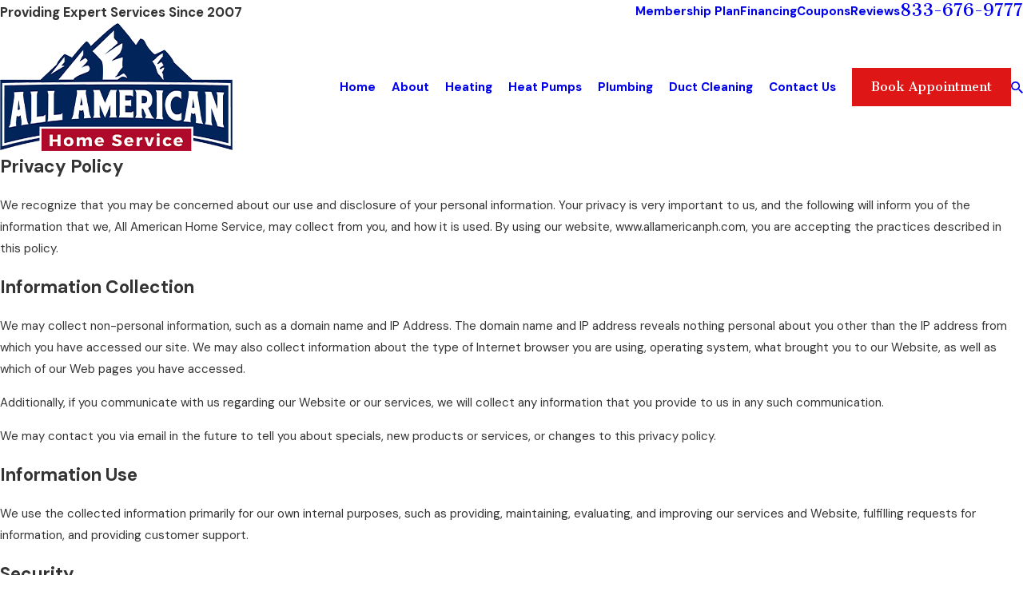

--- FILE ---
content_type: image/svg+xml; charset=utf-8
request_url: https://www.allamericanph.com/cms/svg/site/fo5pusdsr1p.24.2601151616386.svg
body_size: 43054
content:
<?xml version="1.0" encoding="UTF-8" standalone="no"?>
<svg xmlns="http://www.w3.org/2000/svg" viewBox="0 0 24 24">
<style>
	g path { stroke: none; }
	g.root { display: none; }
	g.root:target { display: inline; }
	g line { stroke: black; }
	g circle { stroke: black; }
	g polyline { stroke: black; }
</style>
<g class="root" id="about-us" data-name="about-us">
	<path d="M6.747 4.137C6.747 1.74 8.641 0 11.252 0L12.747 0C15.357 0 17.251 1.74 17.251 4.137C17.251 4.355 17.075 4.531 16.859 4.531C16.641 4.531 16.466 4.355 16.466 4.137C16.466 2.196 14.902 0.787 12.747 0.787L11.252 0.787C9.097 0.787 7.533 2.196 7.533 4.137C7.533 4.355 7.357 4.531 7.14 4.531C6.923 4.531 6.747 4.355 6.747 4.137ZM6.831 6.646C7.101 7.187 7.751 7.421 8.309 7.177C8.972 6.888 10.332 6.403 11.999 6.403C13.469 6.403 14.957 6.916 15.714 7.223C15.855 7.28 16 7.307 16.143 7.307C16.559 7.307 16.953 7.074 17.153 6.675L17.584 5.811C17.681 5.617 17.602 5.381 17.408 5.283C17.214 5.186 16.978 5.265 16.881 5.459L16.449 6.323C16.367 6.489 16.178 6.561 16.008 6.493C15.199 6.165 13.601 5.616 11.999 5.616C10.28 5.616 8.873 6.073 7.995 6.455C7.821 6.533 7.617 6.461 7.534 6.294L7.117 5.459C7.021 5.265 6.784 5.186 6.591 5.283C6.397 5.381 6.318 5.617 6.415 5.811L6.831 6.646ZM11.999 3.744C11.425 3.744 9.201 4.084 8.949 4.123C8.735 4.156 8.588 4.357 8.621 4.571C8.653 4.787 8.853 4.933 9.069 4.901C9.736 4.798 11.564 4.531 11.999 4.531C12.435 4.531 14.262 4.798 14.93 4.901C14.95 4.904 14.97 4.905 14.99 4.905C15.181 4.905 15.348 4.766 15.378 4.571C15.411 4.357 15.263 4.156 15.049 4.123C14.797 4.084 12.573 3.744 11.999 3.744ZM4.906 15.89C4.825 15.688 4.923 15.459 5.125 15.379L8.851 13.886C8.863 13.17 8.641 12.513 8.638 12.503C8.637 12.501 8.637 12.498 8.636 12.495C8.043 11.898 7.605 11.141 7.399 10.274C7.201 9.436 7.125 8.329 7.122 8.283C7.107 8.065 7.271 7.878 7.487 7.863C7.703 7.852 7.891 8.013 7.905 8.229C7.906 8.241 7.98 9.319 8.163 10.092C8.585 11.865 10.162 13.104 11.999 13.104C13.834 13.104 15.411 11.865 15.833 10.091C16.018 9.318 16.092 8.24 16.093 8.229C16.107 8.013 16.293 7.847 16.511 7.863C16.727 7.878 16.891 8.065 16.877 8.283C16.873 8.329 16.797 9.438 16.597 10.275C16.391 11.137 15.956 11.891 15.368 12.487C15.294 12.873 15.223 13.425 15.217 13.913L18.873 15.379C19.075 15.459 19.173 15.688 19.093 15.89C19.031 16.044 18.883 16.137 18.727 16.137C18.679 16.137 18.63 16.129 18.582 16.109L15.635 14.929C14.797 16.315 13.735 16.887 11.999 16.887C10.263 16.887 9.201 16.315 8.363 14.929L5.417 16.109C5.369 16.129 5.319 16.137 5.271 16.137C5.115 16.137 4.967 16.044 4.906 15.89ZM11.999 13.891C11.128 13.891 10.307 13.655 9.599 13.241C9.665 13.781 9.661 14.457 9.407 15.059C10.026 15.815 10.777 16.099 11.999 16.099C13.221 16.099 13.972 15.815 14.591 15.059C14.395 14.555 14.413 13.795 14.473 13.196C13.749 13.638 12.901 13.891 11.999 13.891ZM23.905 21.505C23.979 21.607 23.999 21.739 23.96 21.859C23.547 23.099 22.133 24 20.597 24C19.238 24 18.002 23.262 17.341 22.111C17.306 22.121 17.27 22.128 17.233 22.128L6.766 22.128C6.728 22.128 6.693 22.121 6.658 22.111C5.996 23.262 4.761 24 3.402 24C1.866 24 0.452 23.099 0.039 21.859C-0.001 21.739 0.019 21.607 0.093 21.505C0.167 21.402 0.285 21.341 0.411 21.341L2.865 21.341L3.383 20.823L3.383 19.651L2.865 19.133L0.411 19.133C0.275 19.133 0.147 19.061 0.076 18.944C0.005 18.827-0.001 18.681 0.063 18.559C0.716 17.292 2.027 16.474 3.402 16.474C4.761 16.474 5.996 17.212 6.658 18.363C6.693 18.353 6.728 18.346 6.766 18.346L17.233 18.346C17.27 18.346 17.306 18.353 17.341 18.363C18.002 17.212 19.238 16.474 20.597 16.474C21.971 16.474 23.283 17.292 23.936 18.559C23.999 18.681 23.994 18.827 23.923 18.944C23.851 19.061 23.724 19.133 23.587 19.133L21.507 19.133L20.989 19.651L20.989 20.823L21.507 21.341L23.587 21.341C23.713 21.341 23.832 21.402 23.905 21.505ZM22.939 22.128L21.344 22.128C21.24 22.128 21.14 22.087 21.067 22.013L20.319 21.264C20.245 21.191 20.204 21.09 20.204 20.986L20.204 19.488C20.204 19.384 20.245 19.283 20.319 19.21L21.067 18.461C21.14 18.387 21.24 18.346 21.344 18.346L22.856 18.346C22.289 17.672 21.458 17.261 20.597 17.261C19.339 17.261 18.213 18.058 17.795 19.245C17.722 19.449 17.497 19.557 17.293 19.485C17.138 19.429 17.039 19.287 17.032 19.133L6.966 19.133C6.958 19.287 6.86 19.429 6.705 19.483C6.501 19.555 6.277 19.449 6.204 19.243C5.785 18.057 4.659 17.261 3.402 17.261C2.541 17.261 1.709 17.672 1.143 18.346L3.028 18.346C3.132 18.346 3.232 18.387 3.306 18.461L4.053 19.21C4.127 19.284 4.169 19.384 4.169 19.488L4.169 20.986C4.169 21.09 4.127 21.19 4.053 21.264L3.306 22.013C3.232 22.087 3.132 22.128 3.028 22.128L1.055 22.128C1.533 22.779 2.433 23.213 3.402 23.213C4.659 23.213 5.785 22.416 6.205 21.229C6.277 21.024 6.501 20.917 6.705 20.989C6.861 21.044 6.959 21.186 6.967 21.341L17.032 21.341C17.041 21.187 17.139 21.045 17.293 20.991C17.497 20.918 17.722 21.025 17.795 21.231C18.214 22.417 19.34 23.213 20.597 23.213C21.547 23.213 22.457 22.772 22.939 22.128Z" />
</g>
<g class="root" id="all_tool_provided" data-name="All Tool Provided">
	<path d="M19.647 14.633h-0.306v-2.741h0.306zm-0.637 1.546v1.304v-0.001c0.02 0.254 0.232 0.449 0.486 0.449s0.465-0.195 0.484-0.449v-1.304zm-2.143-5.929v1.102v-0.001c0.001 0.186-0.078 0.363-0.217 0.487l-0.257 0.23c-0.263 0.244-0.674 0.229-0.918-0.033l-0.306-0.306c-0.116-0.119-0.181-0.28-0.18-0.447v-1.017c-0.443 0.323-0.69 0.85-0.652 1.397 0.037 0.546 0.353 1.035 0.835 1.294 0.176 0.099 0.284 0.286 0.281 0.487v3.603c-0.005 0.261 0.188 0.482 0.447 0.511 0.13 0.008 0.257-0.039 0.351-0.129 0.096-0.087 0.15-0.212 0.15-0.342v-3.655c-0.002-0.201 0.104-0.387 0.279-0.487 0.482-0.261 0.797-0.751 0.833-1.297 0.037-0.548-0.21-1.074-0.654-1.397zm3.018 1.185h0.11l-0.382-1.084h-0.233l-0.368 1.084zm3.787 2.645v-0.001c0.001 1.664-0.659 3.259-1.835 4.436-1.176 1.178-2.771 1.839-4.435 1.84-1.664 0-3.259-0.66-4.436-1.835-1.178-1.176-1.839-2.771-1.84-4.435 0-1.664 0.66-3.259 1.835-4.436 1.176-1.176 2.771-1.839 4.435-1.839 1.662 0.001 3.255 0.662 4.432 1.838 1.176 1.175 1.838 2.769 1.84 4.431zm-5.69-2.539c0.003-0.714-0.368-1.378-0.98-1.748-0.123-0.084-0.28-0.091-0.41-0.02s-0.208 0.209-0.203 0.356v1.225c0 0.056-0.024 0.109-0.067 0.147l-0.254 0.23h-0.001c-0.076 0.074-0.196 0.074-0.272 0l-0.306-0.306c-0.033-0.037-0.052-0.085-0.052-0.134v-1.136c0-0.143-0.079-0.274-0.205-0.342-0.121-0.074-0.274-0.074-0.395 0-0.623 0.385-0.993 1.074-0.971 1.806s0.433 1.398 1.079 1.745c0.025 0.02 0.04 0.05 0.039 0.082v3.6c-0.01 0.507 0.379 0.934 0.885 0.97h0.049c0.507-0.012 0.915-0.425 0.918-0.933v-3.652c-0.002-0.032 0.012-0.063 0.037-0.082 0.676-0.349 1.103-1.045 1.108-1.807zm3.196 3.864c0-0.205-0.082-0.402-0.227-0.546-0.145-0.146-0.342-0.226-0.548-0.225h-0.284v-2.755c0.109-0.022 0.205-0.084 0.27-0.175 0.082-0.117 0.102-0.266 0.055-0.402l-0.398-1.121c-0.056-0.181-0.223-0.306-0.413-0.306h-0.248c-0.19 0-0.357 0.124-0.413 0.306l-0.398 1.121h0.001c-0.046 0.136-0.024 0.284 0.057 0.402 0.063 0.089 0.158 0.153 0.266 0.175v2.755h-0.291c-0.388 0.034-0.689 0.353-0.701 0.743-0.013 0.39 0.267 0.728 0.652 0.788v1.307c0.029 0.501 0.443 0.892 0.945 0.892s0.916-0.392 0.945-0.892v-1.295c0.41-0.023 0.73-0.361 0.731-0.771zm-0.775-0.306h-1.796c-0.173 0-0.313 0.14-0.313 0.313s0.14 0.314 0.313 0.314h1.791c0.173 0 0.313-0.141 0.313-0.314s-0.14-0.313-0.313-0.313zm-2.742 5.707v2.336v-0.001c-0.005 0.216-0.136 0.409-0.334 0.491-0.198 0.084-0.427 0.042-0.585-0.106l-1.108-1.108c-0.017-0.018-0.04-0.027-0.064-0.024-0.024 0-0.046 0.009-0.062 0.027l-1.295 1.387c-0.101 0.111-0.245 0.176-0.397 0.175-0.154-0.001-0.299-0.067-0.402-0.181l-1.225-1.356h0.001c-0.016-0.02-0.04-0.029-0.064-0.027-0.027 0-0.05 0.01-0.067 0.031l-1.117 1.323c-0.102 0.123-0.254 0.193-0.413 0.193-0.16 0.003-0.311-0.065-0.413-0.187l-1.183-1.331c-0.016-0.018-0.039-0.029-0.064-0.031-0.018 0-0.042 0-0.067 0.031l-1.188 1.338h0.001c-0.103 0.121-0.255 0.19-0.413 0.19s-0.31-0.07-0.413-0.19l-1.106-1.323c-0.016-0.018-0.039-0.029-0.064-0.029-0.024 0-0.047 0.01-0.064 0.029l-1.225 1.356l0.001 0.001c-0.104 0.114-0.25 0.179-0.404 0.18-0.153 0-0.299-0.064-0.402-0.178l-1.264-1.38c-0.024-0.037-0.042-0.037-0.061-0.037-0.024 0-0.049 0.01-0.064 0.027l-0.854 0.988c-0.149 0.173-0.39 0.235-0.605 0.155-0.213-0.079-0.355-0.284-0.353-0.513v-22.131c0.001-0.237 0.145-0.451 0.364-0.542 0.22-0.091 0.473-0.04 0.64 0.129l1.007 1.007c0.025 0.025 0.06 0.039 0.096 0.037 0.034-0.001 0.067-0.015 0.092-0.039l1.225-1.326h-0.001c0.111-0.121 0.269-0.19 0.434-0.19 0.164 0 0.321 0.069 0.433 0.19l1.166 1.289c0.025 0.027 0.061 0.042 0.098 0.042 0.037-0.001 0.071-0.017 0.096-0.046l1.056-1.249c0.11-0.132 0.272-0.208 0.444-0.208 0.17 0 0.331 0.074 0.443 0.202l1.096 1.258c0.024 0.027 0.059 0.042 0.096 0.042 0.035 0 0.07-0.016 0.094-0.042l1.124-1.264v-0.001c0.114-0.126 0.277-0.197 0.447-0.193 0.172 0.003 0.334 0.081 0.444 0.212l1.148 1.35l1.264-1.396c0.113-0.119 0.269-0.188 0.432-0.193 0.164 0.001 0.321 0.069 0.432 0.19l1.299 1.405l0.842-0.968c0.162-0.183 0.419-0.247 0.647-0.162 0.229 0.086 0.38 0.304 0.381 0.548v6.336h-0.263c-2.406 0-4.63 1.284-5.833 3.367-1.203 2.084-1.203 4.652 0 6.734s3.426 3.367 5.833 3.367zm-10.334-16.318c0.002 0.126 0.103 0.227 0.23 0.23h3.277c0.126 0 0.23-0.103 0.23-0.23 0-0.128-0.103-0.23-0.23-0.23h-3.277c-0.126 0-0.23 0.102-0.23 0.23zm0 1.396c0.002 0.126 0.103 0.227 0.23 0.23h6.551c0.126 0 0.23-0.103 0.23-0.23 0-0.128-0.103-0.23-0.23-0.23h-6.551c-0.123 0-0.224 0.096-0.23 0.22zm-3.762 13.064c0-0.126-0.103-0.23-0.23-0.23h-1.307c-0.126 0-0.23 0.103-0.23 0.23s0.103 0.23 0.23 0.23h1.307c0.126-0.001 0.229-0.103 0.23-0.23zm0-2.011c-0.001-0.126-0.103-0.229-0.23-0.23h-1.307c-0.126 0-0.23 0.103-0.23 0.23s0.103 0.23 0.23 0.23h1.307c0.126 0 0.23-0.103 0.23-0.23zm0-2.008c-0.001-0.126-0.103-0.229-0.23-0.23h-1.307c-0.126 0-0.23 0.102-0.23 0.23 0 0.126 0.103 0.23 0.23 0.23h1.307c0.126-0.002 0.229-0.103 0.23-0.23zm0-2.011c-0.001-0.126-0.103-0.229-0.23-0.23h-1.307c-0.126 0-0.23 0.102-0.23 0.23 0 0.126 0.103 0.23 0.23 0.23h1.307c0.062 0 0.121-0.025 0.163-0.069 0.044-0.044 0.067-0.102 0.067-0.164zm0-2.008v-0.001c-0.001-0.126-0.103-0.227-0.23-0.23h-1.307c-0.126 0-0.23 0.103-0.23 0.23 0 0.128 0.103 0.23 0.23 0.23h1.307c0.126-0.001 0.229-0.103 0.23-0.23zm0.67-2.428v0.419c0 0.126 0.103 0.23 0.23 0.23s0.23-0.103 0.23-0.23v-0.422c0.61-0.053 1.089-0.543 1.129-1.154 0-0.649-0.612-1.176-1.359-1.176-0.444 0.042-0.842-0.274-0.9-0.716 0.057-0.443 0.456-0.76 0.9-0.716 0.358-0.016 0.692 0.177 0.857 0.496 0.022 0.059 0.067 0.107 0.125 0.131 0.057 0.024 0.123 0.023 0.18-0.002 0.059-0.023 0.104-0.069 0.129-0.126 0.024-0.057 0.024-0.123 0-0.18-0.192-0.422-0.591-0.713-1.052-0.766v-0.413c0-0.126-0.103-0.23-0.23-0.23s-0.23 0.103-0.23 0.23v0.42c-0.61 0.054-1.089 0.545-1.126 1.157 0 0.647 0.612 1.176 1.359 1.176 0.444-0.044 0.842 0.274 0.9 0.716-0.057 0.442-0.456 0.759-0.9 0.716-0.356 0.016-0.689-0.176-0.854-0.491-0.05-0.117-0.185-0.171-0.302-0.121-0.117 0.049-0.171 0.185-0.121 0.301 0.195 0.409 0.585 0.691 1.034 0.751zm4.987 10.465c0-0.126-0.103-0.23-0.23-0.23h-4.705c-0.126 0-0.23 0.103-0.23 0.23s0.103 0.23 0.23 0.23h4.705c0.126-0.001 0.229-0.103 0.23-0.23zm0-2.011c-0.001-0.126-0.103-0.229-0.23-0.23h-4.705c-0.126 0-0.23 0.103-0.23 0.23s0.103 0.23 0.23 0.23h4.705c0.126 0 0.23-0.103 0.23-0.23zm0-2.008c-0.001-0.126-0.103-0.229-0.23-0.23h-4.705c-0.126 0-0.23 0.102-0.23 0.23 0 0.126 0.103 0.23 0.23 0.23h4.705c0.126-0.002 0.229-0.103 0.23-0.23zm0-2.011c-0.001-0.126-0.103-0.229-0.23-0.23h-4.705c-0.126 0-0.23 0.102-0.23 0.23 0 0.126 0.103 0.23 0.23 0.23h4.705c0.062 0 0.121-0.025 0.163-0.069 0.044-0.044 0.067-0.102 0.067-0.164zm0-2.008v-0.001c-0.001-0.126-0.103-0.227-0.23-0.23h-4.705c-0.126 0-0.23 0.103-0.23 0.23 0 0.128 0.103 0.23 0.23 0.23h4.705c0.126-0.001 0.229-0.103 0.23-0.23zm4.899-3.401c0.126 0 0.23-0.103 0.23-0.23 0-0.128-0.103-0.23-0.23-0.23h-6.563c-0.126 0-0.23 0.102-0.23 0.23 0 0.126 0.103 0.23 0.23 0.23z" />
</g>
<g class="root" id="arrow_down" data-name="arrow down">
	<path d="M12 18.4l12-12.8h-24Z" />
</g>
<g class="root" id="arrow_left" data-name="arrow-left">
	<path d="M3.122 11.4l20.842-0.111L24 12.971H3.485l5.738 5.887l-1.271 1.305L0 12.035L1.267 10.73l6.681-6.893l1.271 1.305Z" />
</g>
<g class="root" id="arrow_right" data-name="arrow-right">
	<path d="M20.875 11.403l-20.839-0.111L0 12.974H20.513l-5.737 5.886L16.049 20.159l7.951-8.122l-1.271-1.304L16.049 3.841l-1.271 1.304Z" />
</g>
<g class="root" id="blog_menu" data-name="blog menu">
	<path d="M16.285 0.001a3.434 3.434 0 0 0-3.304 2.571H0V4.286H12.981a3.409 3.409 0 0 0 6.609 0H24V2.572H19.59A3.434 3.434-1.715 0 0 16.285 0.001Zm0 1.714a1.714 1.714 0 1 1-1.714 1.714A1.702 1.702-1.715 0 1 16.285 1.715ZM7.714 8.572a3.434 3.434 0 0 0-3.304 2.571H0v1.714H4.41a3.409 3.409 0 0 0 6.609 0H24V11.143H11.018A3.434 3.434-1.715 0 0 7.714 8.572Zm0 1.714a1.714 1.714 0 1 1-1.714 1.714A1.702 1.702-1.715 0 1 7.714 10.286Zm8.571 6.857a3.434 3.434 0 0 0-3.304 2.571H0v1.714H12.981a3.409 3.409 0 0 0 6.609 0H24V19.715H19.59A3.434 3.434-1.715 0 0 16.285 17.143Zm0 1.714a1.714 1.714 0 1 1-1.714 1.714A1.702 1.702-1.715 0 1 16.285 18.858Z" />
</g>
<g class="root" id="bonus" data-name="bonus">
	<path d="M22.619 12.001l1.05-2.4a0.432 0.432 0 0 0-0.117-0.502l-1.989-1.706l-0.094-2.62a0.433 0.433 0 0 0-0.321-0.402l-2.533-0.674l-1.222-2.319a0.433 0.433 0 0 0-0.463-0.223l-2.575 0.492L12.253 0.085a0.43 0.43 0 0 0-0.514 0l-2.106 1.559L7.062 1.156a0.433 0.433 0 0 0-0.463 0.223l-1.222 2.319l-2.533 0.674a0.433 0.433 0 0 0-0.321 0.402l-0.094 2.62l-1.989 1.706a0.43 0.43 0 0 0-0.117 0.501l1.05 2.401l-1.05 2.4a0.43 0.43 0 0 0 0.117 0.501l1.989 1.707l0.094 2.62a0.433 0.433 0 0 0 0.321 0.402l2.533 0.674l1.222 2.319a0.432 0.432 0 0 0 0.463 0.223l2.575-0.492l2.106 1.559a0.433 0.433 0 0 0 0.514 0l2.106-1.559l2.575 0.492a0.432 0.432 0 0 0 0.463-0.223l1.222-2.319l2.533-0.674a0.433 0.433 0 0 0 0.321-0.402l0.094-2.62l1.989-1.707a0.431 0.431 0 0 0 0.117-0.501Zm-1.758 4.075a0.431 0.431 0 0 0-0.15 0.313l-0.09 2.489l-2.407 0.642a0.43 0.43 0 0 0-0.272 0.216l-1.16 2.203l-2.446-0.467a0.432 0.432 0 0 0-0.338 0.077l-2.001 1.482l-2.001-1.482a0.435 0.435 0 0 0-0.258-0.085a0.419 0.419 0 0 0-0.081 0.007l-2.446 0.467l-1.16-2.203a0.432 0.432 0 0 0-0.272-0.216l-2.407-0.642l-0.09-2.489a0.431 0.431 0 0 0-0.15-0.313l-1.89-1.621l0.999-2.281a0.433 0.433 0 0 0 0-0.347l-0.999-2.282l1.89-1.621a0.43 0.43 0 0 0 0.15-0.313l0.09-2.489l2.407-0.642a0.435 0.435 0 0 0 0.272-0.217l1.16-2.203l2.446 0.467a0.432 0.432 0 0 0 0.338-0.077l2.001-1.482l2.001 1.482a0.432 0.432 0 0 0 0.338 0.077l2.446-0.467l1.16 2.203a0.433 0.433 0 0 0 0.272 0.217l2.407 0.642l0.09 2.489a0.43 0.43 0 0 0 0.15 0.313l1.89 1.621L21.752 11.83a0.434 0.434 0 0 0 0 0.35L22.752 14.454Zm-8.866-12.567c-4.682 0-8.491 3.809-8.491 8.491s3.809 8.491 8.491 8.491 8.492-3.809 8.492-8.491S16.68 3.509 11.998 3.509Zm0 16.118a7.635 7.635 0 0 1-7.626-7.626c0-4.205 3.421-7.626 7.626-7.626s7.626 3.421 7.626 7.626A7.635 7.635-89.994 0 1 11.998 19.626Zm3.546-11.418L9.108 16.339a0.432 0.432 0 1 1-0.678-0.537l6.436-8.129a0.432 0.432 0 0 1 0.678 0.537Zm-3.908 1.317a2.027 2.027 0 1 0-2.027 2.027A2.029 2.029-89.994 0 0 11.639 9.525Zm-3.19 0a1.163 1.163 0 1 1 1.163 1.163A1.167 1.167-89.994 0 1 8.449 9.525Zm5.934 2.923a2.027 2.027 0 1 0 2.027 2.027A2.029 2.029-89.994 0 0 14.383 12.449Zm0 3.19a1.163 1.163 0 1 1 1.163-1.163A1.167 1.167-89.994 0 1 14.383 15.639Z" />
</g>
<g class="root" id="boot_allowance" data-name="Boot Allowance">
	<path d="M17.084 22.558h6.755v1.442h-6.755z" />
	<path d="M12.906 4.579h9.968c0.371 0 0.672-0.301 0.672-0.672v-0.184h-11.313v0.184c0 0.371 0.302 0.672 0.673 0.672z" />
	<path d="M23.713 18.438c-0.08-0.317-0.213-0.624-0.387-0.931l-0.149-0.256c-0.203-0.352-0.352-0.706-0.45-1.072-0.099-0.365-0.144-0.746-0.144-1.151v-3.832c-1.742 0.149-3.096 1.626-3.096 3.381 0 2.512-0.624 4.011-1.685 4.891-1.029 0.856-2.443 1.098-4.08 1.112l-1.389 1.389h11.515v-2.531c-0.008-0.356-0.048-0.682-0.134-0.999z" />
	<path d="M7.527 20.77h5.162l0.688-0.688c0.058-0.058 0.134-0.093 0.213-0.093 1.563 0 2.901-0.203 3.827-0.973 0.925-0.771 1.469-2.125 1.469-4.44 0-2.077 1.621-3.821 3.688-3.971v-5.436h-9.373v0.8h2.536c0.162 0 0.296 0.134 0.296 0.296s-0.134 0.296-0.296 0.296h-2.536v1.928h2.536c0.162 0 0.296 0.134 0.296 0.296s-0.134 0.296-0.296 0.296h-2.536v1.933h2.536c0.162 0 0.296 0.134 0.296 0.296s-0.134 0.291-0.296 0.291h-2.541c-0.018 0.632-0.109 1.168-0.261 1.632l2.818 0.752c0.157 0.04 0.248 0.203 0.208 0.36-0.045 0.157-0.203 0.248-0.36 0.208l-2.906-0.776c-0.157 0.291-0.347 0.544-0.574 0.757-0.718 0.672-1.765 0.954-3.144 0.954l-2.279-0.005c0.283 0.352 0.498 0.835 0.643 1.454 0.226 0.933 0.29 2.218 0.186 3.829z" />
	<path d="M23.545 0.667c0-0.326-0.237-0.608-0.554-0.667h-10.195c-0.326 0.058-0.562 0.336-0.562 0.667v2.472h11.312z" />
	<path d="M12.101 21.36h-11.347c-0.341 0-0.602 0.272-0.602 0.608h11.338z" />
	<path d="M6.775 17.064c-0.203-0.85-0.533-1.379-1.002-1.586-1.331 0.01-2.507 0.456-3.358 1.227-0.845 0.776-1.365 1.888-1.365 3.224v0.84h5.893c0.098-1.569 0.04-2.806-0.168-3.705z" />
	<path d="M0.154 23.407c0 0.291 0.208 0.539 0.493 0.589h1.963v-0.464c0-0.162 0.134-0.296 0.296-0.296s0.296 0.134 0.296 0.296v0.468h1.904v-0.464c0-0.162 0.134-0.296 0.296-0.296s0.296 0.134 0.296 0.296v0.464h1.904v-0.464c0-0.162 0.134-0.296 0.296-0.296s0.296 0.134 0.296 0.296v0.464h1.904v-0.464c0-0.162 0.134-0.296 0.296-0.296s0.296 0.134 0.296 0.296v0.464h2.478l2.523-1.442h-15.536z" />
</g>
<g class="root" id="close" data-name="close">
	<path d="M3.524 3.524c-4.699 4.699-4.699 12.253 0 16.952s12.253 4.699 16.952 0s4.699-12.253 0-16.952C15.777-1.175 8.222-1.175 3.524 3.524zM16.238 9.42L13.658 12l2.58 2.58c0.461 0.461 0.461 1.198 0.092 1.658c-0.461 0.461-1.198 0.461-1.658 0.092c0 0 0 0-0.092-0.092L12 13.658l-2.58 2.58c-0.461 0.461-1.198 0.461-1.658-0.092C7.393 15.685 7.393 15.04 7.762 14.579l2.58-2.58l-2.58-2.58C7.301 8.959 7.301 8.222 7.762 7.762c0.461-0.461 1.198-0.461 1.658-0.092c0 0 0 0 0.092 0.092l2.58 2.58l2.58-2.58c0.461-0.461 1.198-0.461 1.658-0.092C16.698 8.13 16.698 8.867 16.238 9.42C16.238 9.42 16.238 9.42 16.238 9.42L16.238 9.42z" />
</g>
<g class="root" id="coupons" data-name="coupons">
	<path d="M9.749 20.981C9.336 20.981 9 20.645 9 20.231C9 19.818 9.336 19.483 9.749 19.483C10.163 19.483 10.499 19.818 10.499 20.231C10.499 20.645 10.163 20.981 9.749 20.981ZM15.745 19.483C15.331 19.483 14.996 19.818 14.996 20.231C14.996 20.645 15.331 20.981 15.745 20.981C16.159 20.981 16.495 20.645 16.495 20.231C16.495 19.818 16.159 19.483 15.745 19.483ZM12.747 21.722C11.547 21.722 10.427 22.369 9.823 23.41C9.717 23.593 9.779 23.827 9.962 23.933C10.145 24.039 10.379 23.977 10.485 23.794C10.953 22.987 11.819 22.487 12.747 22.487C13.675 22.487 14.543 22.987 15.01 23.794C15.081 23.916 15.209 23.985 15.341 23.985C15.407 23.985 15.473 23.968 15.533 23.933C15.716 23.827 15.779 23.593 15.672 23.41C15.069 22.369 13.948 21.722 12.747 21.722ZM23.705 23.974C23.675 23.981 23.645 23.985 23.615 23.985C23.442 23.985 23.286 23.867 23.243 23.691C23.073 22.981 22.652 21.827 22.225 20.937C21.769 21.97 21.261 22.663 21.209 22.731C21.135 22.832 21.019 22.885 20.903 22.885C20.823 22.885 20.743 22.861 20.675 22.809C20.505 22.683 20.47 22.444 20.596 22.275C20.623 22.237 23.352 18.503 21.606 15.445C21.228 14.783 20.426 14.675 19.982 14.671C19.971 14.671 19.961 14.67 19.949 14.67C19.069 14.67 17.915 15.058 16.98 15.891C16.96 15.913 16.938 15.931 16.914 15.948C16.591 16.245 16.297 16.597 16.051 17.005C15.943 17.187 15.707 17.245 15.526 17.137C15.345 17.028 15.286 16.793 15.395 16.612C15.572 16.317 15.771 16.052 15.984 15.808C14.999 15.519 13.976 15.371 12.935 15.371C12.151 15.371 11.38 15.456 10.628 15.619C10.627 15.619 10.627 15.619 10.626 15.619C10.237 15.703 9.854 15.807 9.477 15.935C9.649 16.143 9.809 16.369 9.955 16.612C10.064 16.793 10.005 17.028 9.824 17.137C9.643 17.245 9.408 17.187 9.299 17.005C9.078 16.637 8.817 16.318 8.531 16.04C8.521 16.03 8.511 16.022 8.501 16.011C7.545 15.095 6.323 14.67 5.401 14.67C5.39 14.67 5.379 14.671 5.369 14.671C4.925 14.675 4.123 14.783 3.745 15.445C1.999 18.503 4.727 22.237 4.755 22.275C4.881 22.444 4.845 22.683 4.676 22.809C4.607 22.861 4.527 22.885 4.448 22.885C4.331 22.885 4.216 22.832 4.141 22.731C4.1 22.676 3.758 22.209 3.387 21.485C3.085 22.207 2.763 23.126 2.627 23.691C2.585 23.867 2.427 23.985 2.255 23.985C2.225 23.985 2.195 23.981 2.165 23.974C1.959 23.925 1.833 23.718 1.883 23.513C2.073 22.719 2.586 21.328 2.966 20.554C2.373 19.049 1.986 16.982 3.079 15.066C3.494 14.34 4.325 13.917 5.36 13.906C6.441 13.896 7.801 14.343 8.898 15.331C9.249 15.2 9.604 15.087 9.965 14.992C9.819 14.634 9.742 14.253 9.742 13.865C9.742 13.783 9.745 13.701 9.753 13.616C9.523 13.504 9.313 13.345 9.138 13.137L6.198 9.748C4.827 9.671 3.13 8.726 2.361 6.757L1.888 6.757L1.888 7.498C1.888 7.709 1.717 7.881 1.505 7.881L0.381 7.881C0.169 7.881-0.002 7.709-0.002 7.498C-0.002 7.287 0.169 7.115 0.381 7.115L1.123 7.115L1.123 0.765L0.381 0.765C0.169 0.765-0.002 0.593-0.002 0.382C-0.002 0.171 0.169-0.001 0.381-0.001L1.505-0.001C1.717-0.001 1.888 0.171 1.888 0.382L1.888 0.749L11.45 0.749C12.146 0.749 12.815 1.078 13.239 1.629L16.113 5.363C16.365 5.69 16.503 6.097 16.503 6.509L16.503 11.431C16.503 12.073 16.148 12.639 15.601 12.926C15.699 13.221 15.753 13.537 15.753 13.865C15.753 14.221 15.687 14.574 15.563 14.907C15.913 14.989 16.259 15.087 16.601 15.201C17.657 14.315 18.924 13.905 19.949 13.905C19.963 13.905 19.977 13.905 19.991 13.906C21.025 13.917 21.857 14.34 22.271 15.066C23.232 16.749 23.05 18.548 22.589 19.981C23.151 20.959 23.763 22.582 23.987 23.513C24.037 23.718 23.911 23.925 23.705 23.974ZM14.988 13.865C14.988 12.63 13.983 11.625 12.747 11.625C12.643 11.625 12.539 11.633 12.437 11.648C12.459 11.793 12.465 11.942 12.452 12.092C12.408 12.593 12.173 13.047 11.789 13.369C11.437 13.664 11.007 13.808 10.581 13.808C10.557 13.808 10.533 13.805 10.51 13.805C10.509 13.824 10.507 13.845 10.507 13.865C10.507 14.194 10.582 14.518 10.723 14.816C11.446 14.677 12.185 14.606 12.935 14.606C13.563 14.606 14.185 14.657 14.799 14.757C14.922 14.475 14.988 14.171 14.988 13.865ZM12.015 10.713C12.07 10.779 12.119 10.849 12.165 10.92C12.357 10.882 12.551 10.861 12.747 10.861C12.872 10.861 12.994 10.871 13.114 10.885L13.114 7.632L11.814 6.008L9.749 6.008C9.547 6.008 9.383 6.173 9.383 6.375L9.383 7.728L12.015 10.713ZM15.737 11.431L15.737 6.509C15.737 6.265 15.655 6.023 15.506 5.829L12.632 2.095C12.352 1.731 11.91 1.513 11.45 1.513L1.888 1.513L1.888 5.992L2.629 5.992C2.794 5.992 2.94 6.097 2.993 6.253C3.714 8.417 5.522 8.988 6.377 8.988C6.488 8.988 6.593 9.036 6.666 9.12L9.72 12.641C10.119 13.117 10.825 13.179 11.297 12.783C11.524 12.593 11.663 12.324 11.689 12.025C11.715 11.727 11.625 11.439 11.435 11.211L8.713 8.125C8.651 8.055 8.617 7.965 8.617 7.873L8.617 6.375C8.617 5.751 9.125 5.243 9.749 5.243L11.998 5.243C12.114 5.243 12.224 5.296 12.297 5.387L13.796 7.259C13.85 7.327 13.88 7.411 13.88 7.498L13.88 11.083C14.451 11.317 14.935 11.721 15.268 12.233C15.553 12.072 15.737 11.772 15.737 11.431Z" />
</g>
<g class="root" id="customer-service" data-name="customer-service">
	<path d="M16.766 18.414C16.766 18.617 16.602 18.783 16.4 18.783L5.736 18.783L0.622 23.928C0.552 23.998 0.459 24.035 0.363 24.035C0.317 24.035 0.269 24.027 0.223 24.007C0.087 23.951-0.003 23.816-0.003 23.667L-0.003 1.905C-0.003 1.701 0.161 1.537 0.363 1.537L5.074 1.537L4.207 0.664C4.064 0.52 4.064 0.287 4.207 0.143C4.35-0.001 4.582-0.001 4.725 0.143L6.216 1.644C6.233 1.661 6.249 1.68 6.262 1.701C6.268 1.709 6.272 1.719 6.277 1.728C6.283 1.74 6.291 1.751 6.295 1.764C6.301 1.776 6.303 1.788 6.307 1.801C6.31 1.811 6.314 1.821 6.316 1.833C6.325 1.88 6.325 1.929 6.316 1.977C6.314 1.988 6.31 1.998 6.307 2.009C6.303 2.021 6.301 2.033 6.295 2.045C6.291 2.058 6.283 2.069 6.277 2.081C6.272 2.091 6.268 2.1 6.262 2.109C6.249 2.129 6.233 2.148 6.216 2.165L4.725 3.666C4.653 3.738 4.559 3.773 4.466 3.773C4.372 3.773 4.279 3.738 4.207 3.666C4.064 3.522 4.064 3.289 4.207 3.145L5.074 2.273L0.729 2.273L0.729 22.779L5.326 18.154C5.395 18.085 5.487 18.046 5.585 18.046L16.4 18.046C16.602 18.046 16.766 18.211 16.766 18.414ZM23.486 1.537L7.449 1.537C7.247 1.537 7.083 1.701 7.083 1.905C7.083 2.108 7.247 2.273 7.449 2.273L23.121 2.273L23.121 18.046L18.775 18.046L19.643 17.173C19.785 17.03 19.785 16.797 19.643 16.653C19.499 16.509 19.268 16.509 19.125 16.653L17.633 18.153C17.617 18.171 17.601 18.19 17.587 18.21C17.582 18.219 17.578 18.228 17.573 18.237C17.566 18.249 17.559 18.261 17.554 18.273C17.549 18.285 17.546 18.298 17.543 18.31C17.539 18.321 17.535 18.331 17.533 18.342C17.524 18.39 17.524 18.439 17.533 18.486C17.535 18.497 17.539 18.507 17.543 18.518C17.546 18.531 17.549 18.543 17.554 18.555C17.559 18.567 17.566 18.579 17.573 18.591C17.578 18.6 17.582 18.609 17.587 18.619C17.601 18.639 17.617 18.658 17.633 18.675L19.125 20.175C19.197 20.247 19.29 20.283 19.384 20.283C19.477 20.283 19.571 20.247 19.643 20.175C19.785 20.031 19.785 19.799 19.643 19.655L18.775 18.783L23.486 18.783C23.689 18.783 23.852 18.617 23.852 18.414L23.852 1.905C23.852 1.701 23.689 1.537 23.486 1.537ZM17.497 8.927C17.543 9.083 17.483 9.25 17.349 9.34L14.212 11.444L15.261 15.315C15.303 15.47 15.241 15.633 15.109 15.721C15.047 15.761 14.978 15.781 14.909 15.781C14.827 15.781 14.745 15.753 14.679 15.699L11.925 13.464L9.171 15.699C9.047 15.799 8.874 15.808 8.741 15.721C8.608 15.633 8.546 15.47 8.588 15.315L9.637 11.444L6.501 9.34C6.366 9.25 6.307 9.083 6.353 8.927C6.4 8.772 6.542 8.666 6.703 8.666L10.535 8.666L11.574 5.176C11.621 5.02 11.763 4.913 11.925 4.913C12.086 4.913 12.229 5.02 12.275 5.176L13.315 8.666L17.146 8.666C17.307 8.666 17.45 8.772 17.497 8.927ZM15.937 9.402L13.043 9.402C12.881 9.402 12.739 9.295 12.692 9.139L11.925 6.564L11.158 9.139C11.111 9.295 10.969 9.402 10.807 9.402L7.912 9.402L10.263 10.979C10.394 11.067 10.455 11.229 10.413 11.382L9.592 14.411L11.695 12.704C11.762 12.65 11.843 12.623 11.925 12.623C12.006 12.623 12.087 12.65 12.155 12.704L14.257 14.411L13.437 11.382C13.395 11.229 13.455 11.067 13.587 10.979L15.937 9.402Z" />
</g>
<g class="root" id="family-owned" data-name="family-owned">
	<path d="M23.799 15.035C23.403 14.075 22.304 13.617 21.341 14.018L18.591 15.231C21.029 12.798 23.939 8.945 23.939 6.005C23.939 2.693 21.258-0.001 17.963-0.001C16.038-0.001 14.231 0.944 13.115 2.499C11.999 0.944 10.192-0.001 8.267-0.001C4.972-0.001 2.291 2.693 2.291 6.005C2.291 9.157 5.673 13.12 6.859 14.412C6.85 14.417 6.84 14.422 6.831 14.427L3.231 16.538C3.21 16.55 3.192 16.564 3.175 16.579L2.998 16.294C2.893 16.125 2.678 16.065 2.501 16.153L0.265 17.275C0.076 17.37-0.001 17.601 0.094 17.792C0.189 17.982 0.419 18.059 0.608 17.965L2.532 16.999L5.869 22.364L4.341 23.283C4.16 23.393 4.101 23.629 4.209 23.812C4.281 23.933 4.409 23.999 4.539 23.999C4.606 23.999 4.674 23.982 4.735 23.945L6.599 22.823C6.687 22.77 6.75 22.683 6.774 22.583C6.798 22.483 6.781 22.377 6.727 22.289L6.553 22.01L7.785 21.267C8.072 21.094 8.401 21.002 8.737 21.002L14.593 21.002C15.147 21.002 15.687 20.892 16.214 20.667L22.795 17.492C23.742 17.091 24.193 15.991 23.799 15.035ZM7.511 13.986C6.466 12.861 3.057 8.959 3.057 6.005C3.057 3.118 5.395 0.77 8.267 0.77C10.123 0.77 11.853 1.778 12.783 3.401C12.851 3.521 12.977 3.594 13.115 3.594C13.252 3.594 13.379 3.521 13.447 3.401C14.377 1.778 16.107 0.77 17.963 0.77C20.835 0.77 23.172 3.118 23.172 6.005C23.172 9.219 18.882 14.203 16.432 16.146C16.46 16.017 16.476 15.883 16.476 15.745C16.476 14.707 15.635 13.862 14.602 13.862L8.901 13.865C8.449 13.865 8.001 13.941 7.577 14.086C7.559 14.05 7.539 14.016 7.511 13.986ZM22.491 16.784C22.484 16.787 22.477 16.79 22.471 16.793L15.898 19.965C15.483 20.142 15.044 20.231 14.593 20.231L8.737 20.231C8.262 20.231 7.797 20.361 7.39 20.607L6.147 21.357L3.575 17.223C3.589 17.217 3.603 17.211 3.617 17.203L7.218 15.093C7.728 14.793 8.311 14.635 8.902 14.635L14.603 14.633C15.213 14.633 15.709 15.132 15.709 15.745C15.709 16.358 15.213 16.857 14.602 16.857L10.131 16.859C9.92 16.86 9.749 17.032 9.749 17.245C9.749 17.458 9.92 17.63 10.132 17.63C10.132 17.63 10.132 17.63 10.132 17.63L14.603 17.627C14.688 17.627 14.771 17.62 14.854 17.609C14.942 17.639 15.041 17.638 15.132 17.597L21.642 14.727C22.207 14.493 22.857 14.763 23.09 15.329C23.324 15.897 23.055 16.549 22.491 16.784Z" />
</g>
<g class="root" id="family_fitness" data-name="Family Fitness">
	<path d="M15.789 16.528h4.254c-1.906 1.985-4.552 4.012-8.039 6.035-3.031-1.758-5.424-3.518-7.251-5.252h-3.454c-0.217 0-0.392-0.175-0.392-0.391s0.175-0.391 0.392-0.391h6.178l0.56 1.374c0.063 0.155 0.217 0.253 0.386 0.243 0.168-0.009 0.309-0.125 0.354-0.286l0.703-2.526l1.72 4.778c0.056 0.156 0.204 0.259 0.368 0.259 0.012 0 0.024-0.001 0.036-0.002 0.177-0.016 0.323-0.15 0.35-0.327l0.912-5.552l1.137 3.799c0.052 0.168 0.209 0.284 0.386 0.279s0.328-0.127 0.37-0.297l0.554-2.232l0.123 0.264c0.066 0.137 0.204 0.224 0.354 0.224zm7.311-1.175c0 0.216-0.175 0.391-0.392 0.391h-6.67l-0.492-1.03c-0.07-0.15-0.227-0.238-0.392-0.222-0.163 0.017-0.3 0.135-0.341 0.295l-0.47 1.905l-1.216-4.052c-0.052-0.175-0.217-0.29-0.399-0.279s-0.332 0.148-0.361 0.328l-0.942 5.737l-1.626-4.517c-0.058-0.161-0.213-0.266-0.384-0.259s-0.316 0.122-0.364 0.287l-0.724 2.607l-0.227-0.557c-0.06-0.148-0.204-0.243-0.364-0.243h-4.493c-2.514-2.893-3.47-5.681-3.198-8.213 0.618-5.725 7.125-8.948 11.956-2.661 4.832-6.287 11.338-3.065 11.954 2.661 0.248 2.303-0.521 4.818-2.552 7.43h1.302c0.217 0 0.392 0.175 0.392 0.391zm-2.13-5.056c0.742 0 1.346-0.604 1.346-1.347s-0.603-1.347-1.346-1.347h-0.294v-1.72c0-0.665-0.541-1.204-1.204-1.204h-0.511c-0.177 0-0.346 0.038-0.497 0.107-0.171-0.458-0.613-0.785-1.128-0.785h-0.511c-0.665 0-1.204 0.54-1.204 1.204v2.398h-7.231v-2.398c0-0.665-0.541-1.204-1.204-1.204h-0.511c-0.517 0-0.959 0.327-1.128 0.785-0.152-0.068-0.32-0.107-0.497-0.107h-0.511c-0.665 0-1.204 0.54-1.204 1.204v1.72h-0.294c-0.742 0-1.348 0.604-1.348 1.347s0.605 1.347 1.348 1.347h0.294v1.72c0 0.665 0.541 1.204 1.204 1.204h0.511c0.177 0 0.345-0.038 0.497-0.107 0.171 0.458 0.613 0.785 1.128 0.785h0.511c0.665 0 1.204-0.54 1.204-1.204v-2.398h7.231v2.398c0 0.665 0.541 1.204 1.204 1.204h0.511c0.515 0 0.958-0.327 1.128-0.785 0.152 0.068 0.32 0.107 0.497 0.107h0.511c0.663 0 1.204-0.54 1.204-1.204v-1.72h0.294zm-13.787-5.511h-0.511c-0.233 0-0.422 0.189-0.422 0.42v7.489c0 0.232 0.189 0.42 0.422 0.42h0.511c0.231 0 0.42-0.189 0.42-0.42v-7.489c0-0.232-0.189-0.42-0.42-0.42zm-2.137 0.677h-0.511c-0.231 0-0.42 0.189-0.42 0.42v6.134c0 0.232 0.189 0.42 0.42 0.42h0.511c0.233 0 0.422-0.189 0.422-0.42v-6.134c0-0.232-0.189-0.42-0.422-0.42zm-2.572 3.488c0 0.31 0.253 0.563 0.563 0.563h0.294v-1.125h-0.294c-0.309 0-0.563 0.252-0.563 0.563zm16.998-3.488h-0.511c-0.233 0-0.422 0.189-0.422 0.42v6.134c0 0.232 0.189 0.42 0.422 0.42h0.511c0.231 0 0.42-0.189 0.42-0.42v-6.134c0-0.232-0.189-0.42-0.42-0.42zm1.498 2.924h-0.294v1.125h0.294c0.309 0 0.563-0.252 0.563-0.563 0-0.31-0.253-0.563-0.563-0.563zm-12.583 1.125h7.231v-1.125h-7.231zm8.948-4.727h-0.511c-0.231 0-0.42 0.189-0.42 0.42v7.489c0 0.232 0.189 0.42 0.42 0.42h0.511c0.233 0 0.422-0.189 0.422-0.42v-7.489c0-0.232-0.189-0.42-0.422-0.42z" />
</g>
<g class="root" id="flair" data-name="flair">
	<line x1="0" y1="9.6" x2="24" y2="9.6" stroke-width="1" />
	<line x1="0" y1="14.4" x2="24" y2="14.4" stroke-width="1" />
</g>
<g class="root" id="friendly_work_" data-name="Friendly Work">
	<path d="M13.93 4.499c0.127-0.038 0.254-0.07 0.382-0.096v-0.156c0-0.367-0.306-0.666-0.683-0.666-0.361 0-0.655 0.275-0.678 0.621v0.587z" />
	<path d="M17.967 10.713l-6.929-3.907c-0.131-0.074-0.178-0.238-0.107-0.37 0.071-0.132 0.235-0.183 0.368-0.114l1.263 0.648l1.348 0.172c0.308 0.04 0.613-0.044 0.859-0.234 0.246-0.19 0.403-0.464 0.442-0.772 0.006-0.045-0.006-0.089-0.034-0.124-0.028-0.035-0.067-0.058-0.112-0.064l-3.44-0.439c-1.974-0.251-3.159-0.194-4.088 0.199-0.079 0.033-0.168 0.028-0.242-0.014l-0.083-0.047l-2.484 4.405l0.299 0.169c0.065 0.037 0.113 0.099 0.131 0.171 0.253 0.907 0.843 1.66 1.663 2.122l0.247 0.141c0.001 0.001 0.003 0.002 0.004 0.003l2.93 1.672l2.835 1.598c0.32 0.181 0.73 0.06 0.915-0.268 0.179-0.317 0.065-0.685-0.271-0.875l-2.836-1.599c-0.132-0.075-0.179-0.243-0.105-0.375 0.075-0.132 0.243-0.179 0.375-0.105l4.496 2.535c0.154 0.087 0.334 0.108 0.506 0.057 0.174-0.05 0.319-0.166 0.409-0.326 0.09-0.16 0.114-0.344 0.067-0.519-0.04-0.148-0.126-0.273-0.246-0.361l-4.534-2.557c-0.011-0.006-0.021-0.013-0.031-0.021l-0.027-0.021c-0.115-0.087-0.143-0.249-0.064-0.371 0.08-0.121 0.239-0.16 0.365-0.089l4.496 2.535c0.031 0.017 0.061 0.036 0.09 0.056l1.157 0.652c0.154 0.087 0.334 0.108 0.506 0.057 0.174-0.05 0.319-0.166 0.409-0.326 0.09-0.16 0.114-0.344 0.067-0.519-0.047-0.173-0.157-0.316-0.311-0.403l-5.716-3.223c-0.01-0.006-0.02-0.012-0.03-0.02l-0.027-0.02c-0.116-0.087-0.145-0.249-0.065-0.371 0.079-0.122 0.239-0.161 0.366-0.089l4.496 2.535c0.154 0.087 0.334 0.108 0.506 0.057 0.174-0.05 0.319-0.166 0.409-0.326 0.09-0.16 0.114-0.344 0.067-0.519-0.047-0.173-0.157-0.316-0.311-0.403zm-11.622-0.051c-0.035 0.014-0.07 0.021-0.106 0.021-0.108 0-0.21-0.064-0.254-0.17-0.07-0.167-0.122-0.341-0.157-0.517-0.029-0.149 0.068-0.294 0.217-0.323 0.149-0.03 0.294 0.068 0.323 0.217 0.027 0.14 0.069 0.278 0.125 0.411 0.059 0.14-0.008 0.302-0.148 0.36zm2.343 1.855c-0.051 0.088-0.143 0.137-0.238 0.137-0.047 0-0.095-0.012-0.139-0.037l-0.782-0.456c-0.321-0.187-0.604-0.399-0.84-0.629-0.109-0.106-0.111-0.28-0.005-0.389 0.106-0.109 0.28-0.111 0.389-0.005 0.204 0.199 0.45 0.383 0.733 0.547l0.782 0.456c0.131 0.077 0.176 0.245 0.099 0.377z" />
	<path d="M16.985 5.317c-0.072 0.022-0.15 0.013-0.216-0.024-0.829-0.444-1.782-0.538-2.682-0.265l-0.566 0.168l1.613 0.206c0.191 0.024 0.36 0.121 0.478 0.273 0.118 0.152 0.169 0.34 0.144 0.531-0.058 0.454-0.289 0.858-0.651 1.138-0.362 0.28-0.811 0.402-1.265 0.345l-0.152-0.02l4.548 2.565c0.078 0.044 0.149 0.096 0.215 0.155 0.02-0.046 0.041-0.091 0.058-0.137 0.03-0.08 0.096-0.141 0.178-0.166l0.152-0.046l-1.465-4.84z" />
	<path d="M22.818 7.913c-0.027 0.009-0.055 0.013-0.083 0.013-0.131 0-0.252-0.094-0.273-0.237-0.02-0.136 0.073-0.265 0.205-0.306l0.979-0.307l-0.953-3.149c-0.156-0.515-0.7-0.807-1.216-0.651l-3.766 1.14l1.246 4.116l2.339-0.724c0.159-0.05 0.33 0.054 0.355 0.227 0.019 0.136-0.075 0.263-0.206 0.304l-2.328 0.721l0.424 1.402l3.766-1.14c0.515-0.156 0.807-0.7 0.651-1.216l-0.152-0.502z" />
	<path d="M9.731 14.809l-0.605-0.345l-0.331 0.1c0.336 0.522 0.691 0.926 1.079 1.226 0.067 0.052 0.107 0.133 0.107 0.218v0.384h2.556z" />
	<path d="M2.271 3.293l-1.448 2.569l0.637 0.365c0.124 0.071 0.189 0.224 0.132 0.356-0.046 0.107-0.148 0.168-0.254 0.168-0.046 0-0.093-0.012-0.137-0.036l-0.65-0.372l-0.425 0.754c-0.264 0.469-0.099 1.064 0.37 1.328l3.427 1.933l3.102-5.501l-3.427-1.933c-0.469-0.264-1.064-0.099-1.328 0.37zm2.249 5.202c-0.045 0-0.09-0.011-0.132-0.034l-2.293-1.258c-0.133-0.073-0.182-0.241-0.109-0.374 0.073-0.133 0.241-0.182 0.374-0.109l2.293 1.258c0.133 0.073 0.182 0.241 0.109 0.374-0.05 0.091-0.144 0.143-0.242 0.143z" />
	<path d="M5.157 11.7c-0.787 0.056-0.863 0.43-0.779 0.709 0.109 0.36 0.483 0.567 0.835 0.461l0.983-0.102c-0.413-0.292-0.764-0.653-1.039-1.068z" />
	<path d="M10.478 4.838v-0.59c0-0.367-0.306-0.666-0.683-0.666-0.377 0-0.683 0.298-0.683 0.666v0.573c0.445-0.026 0.904-0.015 1.366 0.017z" />
	<path d="M9.372 16.943v3.935c0 0.538 0.437 0.975 0.975 0.975h3.224v-2.011c0-0.152 0.123-0.275 0.275-0.275 0.152 0 0.275 0.123 0.275 0.275v2.011h0.591c0.538 0 0.975-0.437 0.975-0.975v-3.935zm4.75 1.439c0 0.152-0.123 0.275-0.275 0.275-0.152 0-0.275-0.123-0.275-0.275v-0.843c0-0.152 0.123-0.275 0.275-0.275 0.152 0 0.275 0.123 0.275 0.275z" />
	<path d="M15.055 15.672l-0.672-0.379c0.012 0.214-0.036 0.434-0.151 0.637-0.112 0.199-0.27 0.354-0.453 0.461h1.26v-0.632c0-0.03 0.006-0.059 0.016-0.087z" />
	<path d="M6.971 13.233c-0.612 0.102-0.767 0.408-0.7 0.631 0.053 0.176 0.17 0.32 0.329 0.407 0.157 0.086 0.337 0.105 0.506 0.054l1.361-0.237z" />
	<path d="M11.695 4.962l0.474 0.06l0.229-0.068l-0.004-0.706c0-0.03 0.002-0.06 0.005-0.089v-1.346c0-0.367-0.306-0.665-0.683-0.665-0.377 0-0.683 0.298-0.683 0.665l-0.004 2.072c0.222 0.023 0.445 0.049 0.666 0.077z" />
</g>
<g class="root" id="health_account" data-name="Health Account">
	<path d="M3.165 0v24h17.67l-0.001-24zm5.65 3.356c0-0.154 0.119-0.274 0.274-0.274h1.638v-1.633c0-0.154 0.119-0.274 0.274-0.274h1.998c0.154 0 0.274 0.126 0.274 0.274v1.638h1.638c0.154 0 0.274 0.119 0.274 0.274v1.992c0 0.154-0.119 0.274-0.274 0.274h-1.638v1.638c0 0.154-0.119 0.274-0.274 0.274h-1.998c-0.154 0-0.274-0.119-0.274-0.274v-1.638h-1.638c-0.154 0-0.274-0.119-0.274-0.274zm-4.354 6.363h6.854c0.154 0 0.274 0.126 0.274 0.274s-0.119 0.274-0.274 0.274h-6.854c-0.154 0-0.274-0.119-0.274-0.274 0-0.153 0.119-0.274 0.274-0.274zm0 2.021h6.854c0.154 0 0.274 0.119 0.274 0.274 0 0.148-0.119 0.274-0.274 0.274h-6.854c-0.154 0-0.274-0.119-0.274-0.274s0.119-0.274 0.274-0.274zm0 2.021h6.854c0.154 0 0.274 0.126 0.274 0.274s-0.119 0.274-0.274 0.274h-6.854c-0.154 0-0.274-0.119-0.274-0.274 0-0.149 0.119-0.274 0.274-0.274zm2.488 8.521c0 0.302-0.245 0.548-0.548 0.548h-1.667c-0.302 0-0.548-0.245-0.548-0.548v-1.667c0-0.302 0.245-0.548 0.548-0.548h1.667c0.302 0 0.548 0.245 0.548 0.548zm0-4.006c0 0.302-0.245 0.548-0.548 0.548h-1.667c-0.302 0-0.548-0.245-0.548-0.548v-1.667c0-0.302 0.245-0.548 0.548-0.548h1.667c0.302 0 0.548 0.245 0.548 0.548zm12.59 3.447h-11.477c-0.154 0-0.274-0.119-0.274-0.274 0-0.154 0.126-0.274 0.274-0.274h11.477c0.154 0 0.274 0.119 0.274 0.274 0 0.148-0.125 0.274-0.274 0.274zm0-4.007h-11.477c-0.154 0-0.274-0.119-0.274-0.274 0-0.154 0.126-0.274 0.274-0.274h11.477c0.154 0 0.274 0.119 0.274 0.274 0 0.154-0.125 0.274-0.274 0.274zm0-5.507h-0.77c-0.576 1.01-1.569 1.998-2.534 2.967-0.051 0.051-0.126 0.08-0.194 0.08-0.069 0-0.142-0.028-0.194-0.08-0.964-0.964-1.958-1.958-2.534-2.967h-0.77c-0.154 0-0.274-0.119-0.274-0.274s0.119-0.274 0.274-0.274h0.502c-0.154-0.371-0.24-0.747-0.24-1.124 0-0.97 0.788-1.758 1.758-1.758 0.719 0 1.147 0.32 1.484 0.827 0.336-0.508 0.759-0.827 1.484-0.827 0.97 0 1.758 0.788 1.758 1.758 0 0.377-0.085 0.754-0.24 1.124h0.502c0.154 0 0.274 0.119 0.274 0.274-0.009 0.149-0.134 0.274-0.283 0.274z" />
	<path d="M11.274 5.354v1.638h1.45v-1.638c0-0.154 0.119-0.274 0.274-0.274h1.638v-1.45h-1.638c-0.154 0-0.274-0.119-0.274-0.274v-1.633h-1.45v1.638c0 0.154-0.119 0.274-0.274 0.274h-1.638v1.45h1.638c0.149-0.005 0.274 0.114 0.274 0.268z" />
	<path d="M17.518 9.326c-0.571 0-0.873 0.234-1.238 0.959-0.046 0.091-0.142 0.154-0.245 0.154s-0.199-0.057-0.245-0.154c-0.365-0.724-0.662-0.959-1.238-0.959-0.667 0-1.21 0.542-1.21 1.21 0 0.371 0.108 0.747 0.291 1.124h1.005l0.576-0.793c0.126-0.171 0.388-0.142 0.473 0.051l0.633 1.45l0.297-0.565c0.046-0.091 0.142-0.148 0.24-0.148h1.569c0.183-0.382 0.291-0.759 0.291-1.124 0.004-0.662-0.531-1.204-1.2-1.204z" />
	<path d="M16.543 13.127c-0.108 0.199-0.4 0.194-0.491-0.018l-0.674-1.535l-0.377 0.519c-0.051 0.069-0.131 0.114-0.222 0.114h-0.833c0.514 0.793 1.295 1.592 2.088 2.386 0.788-0.788 1.569-1.592 2.088-2.386h-1.096z" />
	<path d="M4.734 16.608v1.667h1.667v-1.667z" />
	<path d="M4.734 20.609v1.672h1.667v-1.672z" />
</g>
<g class="root" id="ira_matching" data-name="IRA Matching">
	<path d="M12.373 7.973c1.504 0.457 2.823 1.32 3.817 2.325 1.163 1.176 1.89 2.559 1.962 3.737 0.579 0.092 1.18-0.396 1.601-1.003l0.116-0.177c-0.128-0.12-0.24-0.248-0.338-0.377-0.296-0.396-0.449-0.833-0.387-1.172 0.055-0.311 0.265-0.54 0.662-0.608 0.416-0.071 0.695 0.05 0.866 0.303 0.172 0.272 0.178 0.665 0.066 1.095-0.054 0.205-0.136 0.421-0.24 0.636 0.125 0.087 0.261 0.165 0.402 0.224 0.6 0.255 1.333 0.215 1.986-0.508 0.091-0.1 0.247-0.108 0.348-0.017 0.1 0.091 0.108 0.247 0.017 0.348-0.829 0.917-1.768 0.962-2.544 0.632-0.158-0.067-0.309-0.15-0.451-0.245l-0.098 0.146c-0.503 0.724-1.238 1.302-2.004 1.223-0.034 1.165-0.269 1.977-0.643 2.588-0.385 0.631-0.908 1.038-1.506 1.397l-0.19 2.477c-0.015 0.187-0.1 0.354-0.234 0.476-0.132 0.117-0.301 0.186-0.482 0.186h-1.147c-0.186 0-0.356-0.07-0.488-0.19-0.128-0.12-0.211-0.282-0.227-0.464l-0.08-0.924l-0.075 0.029c-0.912 0.355-1.87 0.727-3.026 0.727-0.653 0-1.333-0.073-1.995-0.211-0.536-0.112-1.061-0.268-1.553-0.463l-0.096 1.103c-0.016 0.186-0.103 0.35-0.23 0.467-0.129 0.117-0.3 0.19-0.486 0.19h-1.147c-0.187 0-0.359-0.073-0.487-0.19s-0.214-0.285-0.228-0.471l-0.238-3.042c-0.363-0.391-0.674-0.815-0.925-1.269-0.228-0.412-0.406-0.846-0.528-1.296h-0.839c-0.205 0-0.389-0.083-0.532-0.227-0.132-0.141-0.208-0.319-0.208-0.515v-2.006c0-0.205 0.083-0.389 0.226-0.532 0.141-0.132 0.319-0.208 0.515-0.208h1.054c0.169-0.421 0.391-0.825 0.656-1.205 0.282-0.402 0.615-0.78 0.991-1.124v-1.533c0-0.132 0.034-0.259 0.099-0.371 0.063-0.11 0.156-0.203 0.28-0.274 0.121-0.067 0.243-0.098 0.363-0.098 0.125 0 0.252 0.034 0.369 0.102l1.214 0.699c0.278-0.117 0.569-0.223 0.868-0.317 0.174-0.053 0.351-0.103 0.53-0.146l-0.037-0.036c-0.614-0.614-0.994-1.461-0.994-2.399 0-0.937 0.38-1.785 0.994-2.399s1.461-0.994 2.399-0.994c0.937 0 1.785 0.38 2.399 0.994s0.994 1.461 0.994 2.399c0 0.937-0.38 1.785-0.994 2.399-0.037 0.037-0.075 0.074-0.113 0.11zm6.207 3.766l0.453 1.082c0.053 0.125-0.008 0.271-0.133 0.323s-0.271-0.008-0.323-0.133l-0.459-1.098c-0.435-0.837-1.074-1.612-1.821-2.285-0.815-0.735-1.758-1.347-2.714-1.788-0.128-0.077-0.166-0.228-0.096-0.344 0.178-0.298 0.319-0.623 0.416-0.97 0.092-0.338 0.143-0.691 0.143-1.058 0-1.093-0.442-2.084-1.159-2.797-0.717-0.717-1.706-1.159-2.8-1.159-1.093 0-2.082 0.443-2.797 1.159-0.717 0.717-1.159 1.706-1.159 2.797 0 0.334 0.041 0.658 0.117 0.966 0.08 0.319 0.198 0.623 0.35 0.905 0.038 0.073 0.04 0.164-0.004 0.24-0.067 0.117-0.219 0.158-0.336 0.091l-0.86-0.496c-0.205-0.117-0.43-0.178-0.654-0.178-0.226 0.001-0.45 0.059-0.653 0.177-0.201 0.115-0.362 0.276-0.476 0.471-0.115 0.201-0.176 0.425-0.176 0.661v1.185c-0.001 0.063-0.025 0.125-0.073 0.174-0.269 0.269-0.517 0.558-0.739 0.862-0.211 0.29-0.401 0.598-0.565 0.922-0.037 0.09-0.125 0.153-0.23 0.153h-0.53c-0.36 0-0.687 0.146-0.922 0.383-0.236 0.236-0.383 0.563-0.383 0.922v2.006c0 0.36 0.146 0.687 0.383 0.922 0.236 0.236 0.562 0.384 0.922 0.384h0.248c0.099 0.001 0.193 0.062 0.231 0.161 0.137 0.363 0.309 0.714 0.508 1.046 0.202 0.336 0.435 0.657 0.694 0.958 0.038 0.04 0.063 0.092 0.069 0.153l0.216 2.767c0.026 0.334 0.178 0.631 0.408 0.843 0.228 0.211 0.536 0.34 0.872 0.34h1.147c0.329 0 0.631-0.123 0.863-0.331 0.234-0.215 0.388-0.509 0.417-0.842l0.007-0.074l0.009-0.045c0.036-0.132 0.172-0.207 0.303-0.172 0.449 0.124 0.91 0.219 1.375 0.282 0.462 0.063 0.929 0.096 1.387 0.096 0.428 0 0.822-0.045 1.197-0.119 0.376-0.074 0.739-0.181 1.101-0.303l0.049-0.013c0.135-0.024 0.261 0.067 0.285 0.201 0.053 0.305 0.215 0.571 0.439 0.76 0.223 0.187 0.512 0.3 0.825 0.3h1.147c0.338 0 0.645-0.128 0.874-0.342 0.23-0.211 0.381-0.508 0.406-0.843l0.161-2.074c0.005-0.071 0.042-0.14 0.107-0.185 0.656-0.453 1.126-0.955 1.449-1.532 0.325-0.579 0.505-1.244 0.583-2.016 0.009-0.098 0.078-0.183 0.177-0.212 0.259-0.075 0.511-0.201 0.75-0.36 0.252-0.169 0.487-0.379 0.699-0.612 0.065-0.084 0.179-0.121 0.285-0.082 0.517 0.197 1.086 0.259 1.647 0.112 0.494-0.128 0.987-0.418 1.44-0.918 0.331-0.367 0.381-0.742 0.265-1.024-0.042-0.107-0.11-0.201-0.193-0.274-0.082-0.074-0.182-0.132-0.292-0.164-0.29-0.086-0.66 0.001-0.991 0.369-0.135 0.149-0.273 0.267-0.425 0.347-0.164 0.087-0.338 0.129-0.525 0.117l-0.044-0.007c-0.132-0.032-0.214-0.165-0.182-0.298 0.088-0.363 0.111-0.717 0.051-1.032-0.053-0.276-0.17-0.52-0.363-0.711-0.16-0.16-0.348-0.264-0.55-0.319-0.226-0.063-0.471-0.067-0.718-0.026-0.202 0.034-0.391 0.103-0.562 0.212-0.165 0.108-0.301 0.244-0.401 0.412-0.088 0.146-0.144 0.303-0.172 0.464-0.028 0.164-0.025 0.336 0.003 0.509zm1.528 0.66c0.063-0.146 0.115-0.29 0.15-0.428 0.079-0.302 0.088-0.557-0.004-0.701-0.058-0.083-0.176-0.117-0.367-0.084-0.161 0.028-0.243 0.106-0.261 0.208-0.037 0.203 0.08 0.499 0.298 0.789 0.055 0.074 0.116 0.146 0.182 0.215zm-11.889-4.102c-0.3 0.059-0.594 0.135-0.878 0.222-0.318 0.098-0.629 0.215-0.929 0.346-0.07 0.03-0.152 0.028-0.222-0.013l-1.321-0.763c-0.04-0.022-0.082-0.034-0.124-0.034-0.038 0-0.078 0.009-0.119 0.032-0.045 0.025-0.075 0.057-0.096 0.092-0.02 0.034-0.03 0.077-0.03 0.124v1.642c-0.001 0.067-0.029 0.136-0.084 0.185-0.381 0.339-0.717 0.713-0.998 1.114-0.271 0.388-0.492 0.804-0.654 1.242-0.03 0.102-0.125 0.176-0.236 0.176h-1.223c-0.063 0-0.121 0.024-0.168 0.067-0.049 0.049-0.078 0.111-0.078 0.178v2.006c0 0.063 0.024 0.121 0.067 0.168 0.049 0.049 0.111 0.078 0.178 0.078h1.032c0.112 0.001 0.215 0.078 0.24 0.193 0.11 0.475 0.288 0.93 0.525 1.359 0.243 0.438 0.549 0.85 0.908 1.226 0.041 0.041 0.069 0.096 0.074 0.157l0.244 3.126c0.005 0.058 0.03 0.11 0.07 0.146s0.094 0.059 0.153 0.059h1.147c0.059 0 0.113-0.022 0.153-0.058 0.038-0.036 0.066-0.088 0.07-0.146l0.124-1.441c0.003-0.028 0.009-0.053 0.021-0.079 0.055-0.124 0.201-0.179 0.326-0.124 0.545 0.244 1.148 0.434 1.77 0.563 0.625 0.131 1.271 0.199 1.895 0.199 1.068 0 1.981-0.354 2.848-0.691l0.362-0.139c0.028-0.013 0.057-0.022 0.088-0.025 0.136-0.012 0.256 0.088 0.268 0.226l0.108 1.251c0.005 0.057 0.03 0.108 0.07 0.144 0.041 0.038 0.095 0.059 0.153 0.059h1.147c0.055 0 0.108-0.02 0.15-0.055 0.042-0.04 0.07-0.091 0.074-0.15l0.201-2.603c0.007-0.078 0.049-0.153 0.123-0.195 0.583-0.339 1.089-0.713 1.444-1.294 0.359-0.587 0.573-1.404 0.573-2.636 0-1.093-0.687-2.433-1.825-3.584-1.019-1.031-2.396-1.901-3.96-2.299-0.52 0.323-1.133 0.511-1.791 0.511-0.691 0-1.334-0.207-1.868-0.562zm-0.178-4.878c-0.524 0.524-0.848 1.248-0.848 2.049s0.325 1.524 0.848 2.048 1.248 0.848 2.048 0.848c0.8 0 1.524-0.325 2.049-0.848 0.524-0.524 0.848-1.248 0.848-2.048 0-0.8-0.325-1.524-0.848-2.049-0.524-0.524-1.248-0.848-2.049-0.848s-1.524 0.325-2.048 0.848zm3.199 1.104c0 0.136-0.111 0.248-0.248 0.248-0.136 0-0.248-0.111-0.248-0.248 0-0.111-0.063-0.215-0.166-0.294-0.121-0.094-0.294-0.152-0.49-0.152-0.193 0-0.367 0.058-0.491 0.153-0.103 0.08-0.165 0.183-0.165 0.293 0 0.117 0.073 0.234 0.187 0.344 0.143 0.139 0.348 0.265 0.577 0.379 0.269 0.136 0.516 0.289 0.699 0.464 0.211 0.202 0.342 0.434 0.342 0.699 0 0.273-0.139 0.515-0.362 0.686-0.148 0.113-0.334 0.197-0.541 0.234v0.334c0 0.136-0.111 0.248-0.248 0.248-0.136 0-0.248-0.111-0.248-0.248v-0.334c-0.207-0.038-0.395-0.12-0.542-0.234-0.222-0.172-0.36-0.413-0.36-0.686 0-0.136 0.111-0.248 0.248-0.248 0.136 0 0.248 0.111 0.248 0.248 0 0.111 0.065 0.215 0.168 0.296 0.121 0.092 0.294 0.15 0.487 0.15s0.367-0.058 0.488-0.15c0.103-0.079 0.168-0.185 0.168-0.296 0-0.117-0.071-0.234-0.187-0.344-0.143-0.137-0.348-0.265-0.578-0.379-0.269-0.136-0.516-0.289-0.699-0.464-0.211-0.202-0.342-0.434-0.342-0.699 0-0.269 0.136-0.509 0.358-0.684 0.152-0.117 0.338-0.199 0.545-0.236v-0.334c0-0.136 0.111-0.248 0.248-0.248 0.136 0 0.248 0.111 0.248 0.248v0.334c0.207 0.037 0.393 0.12 0.54 0.234 0.223 0.172 0.363 0.414 0.363 0.687zm-6.879 8.05c0-0.305 0.124-0.579 0.331-0.788 0.206-0.197 0.475-0.315 0.771-0.315 0.305 0 0.579 0.123 0.788 0.331 0.197 0.207 0.315 0.476 0.315 0.771 0 0.303-0.124 0.579-0.323 0.779-0.201 0.201-0.475 0.323-0.78 0.323s-0.579-0.124-0.78-0.323-0.323-0.475-0.323-0.78zm0.673-0.43c-0.11 0.11-0.178 0.261-0.178 0.43s0.067 0.319 0.178 0.43 0.261 0.178 0.43 0.178 0.319-0.067 0.43-0.178c0.11-0.11 0.178-0.261 0.178-0.43 0-0.162-0.063-0.31-0.172-0.425-0.116-0.115-0.269-0.183-0.435-0.183-0.162 0-0.31 0.063-0.43 0.178zm8.117-1.828c0.124 0.055 0.181 0.201 0.127 0.326-0.055 0.124-0.201 0.181-0.326 0.127-0.461-0.203-0.947-0.359-1.432-0.463-0.5-0.108-0.999-0.162-1.462-0.162-0.495 0-0.99 0.049-1.469 0.146-0.464 0.095-0.922 0.238-1.36 0.43-0.124 0.055-0.271-0.001-0.326-0.127s0.001-0.271 0.127-0.326c0.467-0.206 0.959-0.359 1.461-0.461 0.519-0.106 1.045-0.157 1.568-0.157 0.496 0 1.031 0.058 1.566 0.176 0.515 0.111 1.035 0.276 1.527 0.494z" />
</g>
<g class="root" id="licensed" data-name="licensed">
	<path d="M22.877 2.623C17.398 2.258 12.202 0.053 12.15 0.031C12.054-0.011 11.945-0.011 11.849 0.031C11.797 0.053 6.601 2.258 1.122 2.623C0.92 2.637 0.763 2.805 0.763 3.008L0.763 11.235C0.763 15.078 2.821 18.672 6.132 20.616L11.805 23.946C11.865 23.981 11.933 23.999 12 23.999C12.066 23.999 12.134 23.981 12.194 23.946L17.867 20.616C21.178 18.672 23.236 15.078 23.236 11.235L23.236 3.008C23.236 2.805 23.079 2.637 22.877 2.623ZM22.466 11.235C22.466 14.805 20.555 18.146 17.478 19.952L12 23.167L6.521 19.952C3.444 18.146 1.533 14.805 1.533 11.235L1.533 3.366C6.483 2.965 11.114 1.163 12 0.803C12.885 1.163 17.516 2.965 22.466 3.366L22.466 11.235ZM14.985 11.932C14.779 11.726 14.495 11.612 14.19 11.621L14.015 11.627L14.03 11.16C14.033 11.083 14.013 11.007 13.975 10.941L14.49 11.456L15.73 10.213C15.87 10.235 16.011 10.247 16.15 10.247C17.635 10.247 18.843 9.037 18.843 7.55C18.843 7.198 18.775 6.853 18.641 6.527C18.588 6.399 18.477 6.307 18.342 6.28C18.207 6.253 18.068 6.295 17.971 6.392L16.81 7.555L16.563 7.555L16.145 7.137L16.145 6.889L17.306 5.727C17.404 5.629 17.446 5.491 17.418 5.355C17.392 5.22 17.299 5.108 17.172 5.056C16.846 4.922 16.502 4.853 16.15 4.853C14.664 4.853 13.456 6.063 13.456 7.55C13.456 7.689 13.468 7.83 13.49 7.97L11.627 9.836L12.206 10.417L13.862 8.76C13.958 8.801 14.069 8.805 14.172 8.765C14.383 8.682 14.488 8.443 14.405 8.232C14.32 8.015 14.278 7.786 14.278 7.55C14.278 6.501 15.149 5.65 16.196 5.676L15.445 6.428C15.367 6.506 15.324 6.609 15.324 6.719L15.324 7.307C15.324 7.415 15.368 7.521 15.444 7.597L16.102 8.256C16.179 8.333 16.284 8.377 16.393 8.377L16.98 8.377C17.088 8.377 17.194 8.333 17.27 8.256L18.022 7.504C18.022 7.519 18.022 7.535 18.022 7.55C18.022 8.584 17.182 9.425 16.15 9.425C15.915 9.425 15.686 9.382 15.468 9.297C15.257 9.215 15.019 9.319 14.937 9.531C14.897 9.634 14.9 9.745 14.942 9.841L13.918 10.865C13.916 10.862 13.913 10.859 13.91 10.857L13.473 10.419C13.318 10.263 13.047 10.263 12.892 10.419L12.508 10.803L8.684 6.973C8.709 6.457 8.453 5.956 8.016 5.677L6.825 4.918C6.663 4.815 6.448 4.839 6.314 4.974L5.276 6.013C5.139 6.15 5.116 6.36 5.22 6.524L5.979 7.717C6.259 8.158 6.754 8.416 7.275 8.387L11.099 12.214L10.714 12.599C10.637 12.676 10.594 12.78 10.594 12.89C10.594 13 10.637 13.102 10.714 13.18L11.151 13.618C11.154 13.621 11.157 13.624 11.16 13.627L10.137 14.651C10.041 14.61 9.931 14.606 9.827 14.646C9.617 14.729 9.512 14.968 9.594 15.178C9.679 15.396 9.721 15.625 9.721 15.86C9.721 16.894 8.882 17.735 7.849 17.735C7.834 17.735 7.819 17.735 7.803 17.735L8.555 16.982C8.631 16.906 8.675 16.8 8.675 16.692L8.675 16.104C8.675 15.996 8.631 15.89 8.555 15.814L7.897 15.154C7.819 15.077 7.716 15.034 7.606 15.034L7.019 15.034C6.91 15.034 6.807 15.077 6.729 15.154L5.977 15.907C5.977 15.892 5.977 15.876 5.977 15.86C5.977 14.827 6.817 13.986 7.849 13.986C8.085 13.986 8.314 14.029 8.531 14.114C8.742 14.196 8.98 14.091 9.063 13.88C9.103 13.777 9.099 13.666 9.057 13.57L10.713 11.913L10.132 11.333L8.269 13.197C8.129 13.175 7.988 13.164 7.849 13.164C6.364 13.164 5.156 14.374 5.156 15.86C5.156 16.213 5.224 16.558 5.358 16.884C5.41 17.012 5.522 17.104 5.657 17.131C5.791 17.158 5.931 17.116 6.028 17.018L7.189 15.856L7.436 15.856L7.854 16.274L7.854 16.522L6.693 17.684C6.595 17.782 6.553 17.92 6.581 18.056C6.607 18.19 6.699 18.302 6.827 18.355C7.153 18.489 7.497 18.557 7.849 18.557C9.335 18.557 10.543 17.348 10.543 15.86C10.543 15.722 10.532 15.581 10.509 15.441L11.75 14.198L11.237 13.684C11.304 13.723 11.382 13.742 11.455 13.738L11.922 13.723L11.916 13.898C11.906 14.197 12.018 14.487 12.225 14.694L15.773 18.246C15.973 18.447 16.242 18.557 16.53 18.557L16.568 18.557C16.86 18.547 17.138 18.425 17.349 18.214L18.5 17.062C18.713 16.848 18.835 16.567 18.842 16.27C18.85 15.97 18.74 15.691 18.532 15.483L14.985 11.932ZM12.636 13.008C12.558 12.93 12.456 12.888 12.333 12.888C12.332 12.888 12.332 12.888 12.332 12.888L11.606 12.911L11.585 12.89L13.182 11.29L13.204 11.312L13.18 12.038C13.176 12.151 13.22 12.262 13.3 12.342C13.382 12.424 13.496 12.466 13.604 12.462L14.219 12.442C14.293 12.439 14.356 12.464 14.404 12.512L17.952 16.064C18 16.113 18.025 16.181 18.022 16.256C18.018 16.339 17.982 16.418 17.92 16.48L16.769 17.632C16.706 17.696 16.624 17.732 16.543 17.735C16.488 17.736 16.413 17.725 16.353 17.665L12.806 14.113C12.758 14.066 12.734 13.998 12.736 13.925L12.756 13.312C12.76 13.199 12.716 13.088 12.636 13.008ZM7.799 7.5C7.793 7.497 7.787 7.495 7.781 7.493C7.677 7.455 7.566 7.461 7.467 7.507C7.183 7.642 6.84 7.542 6.671 7.276L6.09 6.361L6.661 5.788L7.575 6.371C7.841 6.54 7.941 6.883 7.807 7.167C7.756 7.277 7.757 7.397 7.799 7.5ZM8.021 7.722C8.108 7.759 8.201 7.763 8.287 7.739L11.929 11.384L11.679 11.635L8.038 7.989C8.062 7.902 8.057 7.809 8.021 7.722ZM13.576 13.866C13.416 13.705 13.416 13.444 13.576 13.284C13.732 13.129 14.002 13.129 14.157 13.284L17.062 16.194C17.222 16.354 17.222 16.614 17.062 16.774C16.985 16.852 16.882 16.895 16.772 16.895C16.662 16.895 16.559 16.852 16.482 16.774L13.576 13.866Z" />
</g>
<g class="root" id="medivac_insurance" data-name="Medivac Insurance">
	<path d="M10.742 11.558h-0.653v-0.654c0-0.191-0.155-0.346-0.346-0.346-0.191 0-0.346 0.155-0.346 0.346v0.654h-0.653c-0.191 0-0.346 0.155-0.346 0.346 0 0.191 0.155 0.346 0.346 0.346h0.653v0.653c0 0.191 0.155 0.346 0.346 0.346 0.191 0 0.346-0.155 0.346-0.346v-0.653h0.653c0.191 0 0.346-0.155 0.346-0.346 0-0.191-0.154-0.346-0.346-0.346zm13.258-4.87h-1.316l-1.196 2.781s-6.313 0.495-6.81 0.495c-0.495 0-2.312-1.37-4.609-1.37h-1.822v-1.793c0.203-0.079 0.362-0.238 0.442-0.441h6.292c0.156 0 0.282-0.127 0.282-0.282 0-0.155-0.126-0.282-0.282-0.282h-6.292c-0.113-0.29-0.393-0.498-0.723-0.498s-0.609 0.208-0.723 0.498h-6.292c-0.156 0-0.282 0.127-0.282 0.282 0 0.155 0.126 0.282 0.282 0.282h6.292c0.079 0.203 0.238 0.362 0.442 0.441v1.793c0 0.003 0.001 0.005 0.001 0.008-3.911 0.082-7.686 4.756-7.686 7.396 0 0.518 0.112 0.726 0.706 0.726h1.057v0.718h-1.763c0 0.252 0.447 0.512 1.062 0.512h7.37c0.759 0 1.107 0.172 1.107 0.747h0.635c0-1.26-1.025-1.26-2.249-1.26h-0.101v-0.718h0.666c1.932 0 3.211-0.939 3.785-2.219 0.575-1.279 1.148-2.375 2.69-2.662l6.639-0.939l0.865 1.338h1.26s-0.952-1.301-0.875-2.532c0.078-1.23 1.145-3.022 1.145-3.022zm-22.543 7.512c0-0.875 3.254-4.294 4.403-4.294v4.294zm5.806 3.243h-4.937v-0.718h4.937zm0.282-11.365c0-0.233 0.189-0.421 0.421-0.421 0.233 0 0.421 0.188 0.421 0.421 0 0.233-0.189 0.421-0.421 0.421s-0.421-0.188-0.421-0.421zm2.199 7.603c-0.982 0-1.777-0.795-1.777-1.777 0-0.982 0.796-1.778 1.777-1.778s1.777 0.796 1.777 1.778c0 0.982-0.796 1.777-1.777 1.777z" />
</g>
<g class="root" id="menu" data-name="menu">
	<path d="M0 2.634v2.927H24v-2.927Zm0 7.902v2.927H24V10.537Zm0 7.902v2.927H24v-2.927Z" />
</g>
<g class="root" id="paid_birthday_off" data-name="Paid Birthday Off">
	<path d="M23.492 22.974v-4.388c0-0.914-0.735-1.659-1.638-1.659h-0.618v-4.396c0-1.179-0.955-2.139-2.129-2.139h-0.026v-3.724c0-0.271-0.21-0.492-0.475-0.511 0.419-0.664 0.586-1.34 0.498-2.017-0.205-1.565-1.723-2.488-1.788-2.527-0.38-0.244-0.897 0.156-0.755 0.585 0.229 0.773-0.792 1.432-1.014 2.362-0.219 0.649-0.059 1.21 0.233 1.649-0.172 0.083-0.289 0.257-0.289 0.461v3.724h-1.641l-0.001-5.263c0-0.283-0.229-0.513-0.513-0.513h-0.013c0.419-0.664 0.586-1.34 0.497-2.016-0.205-1.565-1.723-2.488-1.788-2.527-0.38-0.244-0.897 0.156-0.755 0.585 0.229 0.773-0.792 1.432-1.014 2.362-0.215 0.64-0.063 1.194 0.223 1.631-0.192 0.074-0.33 0.26-0.33 0.479l0.001 5.262h-1.641v-3.724c0-0.204-0.118-0.378-0.289-0.461 0.293-0.439 0.452-0.998 0.233-1.649-0.221-0.931-1.242-1.587-1.014-2.362 0.142-0.43-0.374-0.831-0.755-0.585-0.065 0.038-1.583 0.961-1.788 2.527-0.088 0.677 0.079 1.353 0.498 2.017-0.265 0.019-0.475 0.241-0.475 0.511v3.724h-0.027c-1.174 0.001-2.129 0.961-2.129 2.14v4.396h-0.618c-0.904 0-1.638 0.745-1.638 1.659v4.388c-0.283 0-0.513 0.229-0.513 0.513 0 0.282 0.229 0.512 0.513 0.512h22.973c0.283 0 0.513-0.229 0.513-0.513s-0.229-0.513-0.513-0.513zm-5.436-15.793v3.212h-1.539v-3.212zm-1.536-2.295c0.238-0.726 0.712-1.105 0.986-1.778 0.268 0.301 0.522 0.7 0.582 1.169 0.076 0.598-0.182 1.229-0.765 1.878h-0.133c-0.252-0.156-0.887-0.622-0.669-1.27zm-3.695 0.756v4.749h-1.641v-4.749zm-1.587-2.295c0.238-0.726 0.712-1.105 0.986-1.778 0.268 0.301 0.522 0.7 0.582 1.169 0.076 0.598-0.182 1.229-0.765 1.878h-0.133c-0.252-0.156-0.887-0.622-0.669-1.27zm-3.747 3.834v3.212h-1.539v-3.212zm-1.571-2.903c0.06-0.468 0.314-0.868 0.582-1.169 0.274 0.673 0.748 1.053 0.986 1.778 0.218 0.648-0.419 1.115-0.668 1.27h-0.133c-0.585-0.649-0.842-1.28-0.767-1.878zm-2.122 8.253c0-0.614 0.494-1.114 1.102-1.114h14.205c0.608 0 1.102 0.499 1.102 1.114v1.094c0 0.408-0.329 0.741-0.732 0.741-0.404 0-0.732-0.333-0.732-0.741 0-0.283-0.229-0.513-0.513-0.513s-0.513 0.229-0.513 0.513v1.084c0 0.408-0.329 0.741-0.732 0.741-0.404 0-0.732-0.333-0.732-0.741v-1.084c0-0.283-0.229-0.513-0.513-0.513s-0.513 0.229-0.513 0.513c0 0.408-0.329 0.741-0.732 0.741-0.404 0-0.732-0.333-0.732-0.741 0-0.283-0.229-0.513-0.513-0.513s-0.513 0.229-0.513 0.513v2.109c0.009 0.407-0.352 0.764-0.759 0.741-0.389-0.014-0.707-0.36-0.707-0.772v-2.682c0-0.283-0.229-0.513-0.513-0.513s-0.513 0.229-0.513 0.513c0 0.408-0.329 0.741-0.732 0.741-0.404 0-0.732-0.333-0.732-0.741 0-0.283-0.229-0.513-0.513-0.513s-0.513 0.229-0.513 0.513v1.627c0 0.408-0.329 0.741-0.732 0.741-0.404 0-0.732-0.333-0.732-0.741v-1.627c0-0.283-0.229-0.513-0.513-0.513s-0.513 0.229-0.513 0.513c0 0.408-0.329 0.741-0.732 0.741-0.41 0-0.737-0.333-0.737-0.741zm18.666 8.849c0 0.479-0.378 0.874-0.842 0.883-0.479 0.017-0.886-0.443-0.876-0.915v-1.169c0-0.283-0.229-0.513-0.513-0.513s-0.513 0.229-0.513 0.513c0 0.488-0.385 0.884-0.859 0.884-0.475 0-0.86-0.397-0.86-0.884 0-0.283-0.229-0.513-0.513-0.513s-0.513 0.229-0.513 0.513v1.201c0 0.479-0.378 0.874-0.842 0.883-0.479 0.017-0.886-0.443-0.876-0.915v-1.993c0-0.283-0.229-0.513-0.513-0.513s-0.513 0.229-0.513 0.513c0 0.488-0.385 0.884-0.859 0.884-0.475-0.001-0.86-0.398-0.86-0.884 0-0.283-0.229-0.513-0.513-0.513s-0.513 0.229-0.513 0.513v2.025c0 0.479-0.378 0.874-0.842 0.883-0.48 0.017-0.884-0.443-0.876-0.915v-1.169c0-0.283-0.229-0.513-0.513-0.513s-0.513 0.229-0.513 0.513c0 0.488-0.385 0.884-0.859 0.884-0.475-0.001-0.86-0.397-0.86-0.884 0-0.283-0.229-0.513-0.513-0.513s-0.513 0.229-0.513 0.513v1.201c0 0.479-0.378 0.874-0.842 0.883-0.48 0.017-0.884-0.443-0.876-0.915v-1.421c0-0.283-0.229-0.513-0.513-0.513s-0.513 0.229-0.513 0.513c0 0.479-0.378 0.874-0.842 0.883-0.48 0.017-0.886-0.443-0.876-0.915v-1.311c0-0.348 0.275-0.632 0.613-0.632h19.698c0.338 0 0.613 0.284 0.613 0.632z" />
</g>
<g class="root" id="paid_holidays" data-name="Paid Holidays">
	<path d="M8.548 7.996c-0.344-1.678-1.408-2.914-2.9-3.729-1.712-0.934-3.772-1.074-5.536-0.353l3.921 2.195h2.117c0.141 0 0.255 0.114 0.255 0.255v1.037l1.717 0.899c0.121-0.126 0.265-0.23 0.427-0.304zm1.368 1.333c0.033 0.791 0.997 1.17 1.56 0.608 0.414-0.414 0.337-1.104-0.155-1.419-0.25 0.527-0.803 0.859-1.404 0.811zm-1.192-0.852c-0.094 0.048-0.249 0.165-0.297 0.247-0.013 0.031-0.032 0.059-0.057 0.083-0.083 0.139-0.131 0.305-0.131 0.483 0 0.723 0.797 1.15 1.395 0.779-0.165-0.252-0.251-0.561-0.228-0.879-0.305-0.149-0.548-0.402-0.683-0.712zm0.383-1.656c-0.105 0.089-0.196 0.193-0.271 0.308-0.187-0.531-0.45-1.029-0.792-1.489-0.279-0.375-0.61-0.723-0.993-1.042l-0.947-1.542l0.52-0.9c0.07-0.122 0.028-0.277-0.093-0.347l0-0.001l-1.836-1.06l-0.457-0.748c2.367 0.326 4.425 2.052 5.208 4.341 0.142 0.414 0.236 0.833 0.284 1.247-0.257 0.392-0.466 0.806-0.623 1.233zm1.888 0.036c0.461-0.249 0.963-0.445 1.496-0.578 0.098-0.024 0.198-0.047 0.298-0.067l1.718-0.968v-1.042c0-0.141 0.115-0.256 0.256-0.256h2.127l0.979-0.467c-2.995-1.197-6.67 0.131-8.071 3.023 0.443-0.073 0.881 0.066 1.197 0.357zm1.939-0.154c2.369-0.46 4.885 0.46 6.348 2.343l-2.891-0.07l-1.822-1.052c-0.131-0.082-0.289-0.041-0.362 0.085l-0.52 0.901l-1.497-0.036c-0.115-0.378-0.384-0.692-0.74-0.866 0.018-0.261-0.034-0.514-0.146-0.738 0.406-0.212 0.845-0.38 1.308-0.496zm-2.601 15.41h0.666l0.501-0.868c0.041-0.085 0.129-0.144 0.23-0.144h4.651v0.001c0.088 0 0.173 0.045 0.221 0.127l0.511 0.884h0.666l-0.916-1.587h-5.759v-0.001c-0.088 0-0.174-0.045-0.221-0.127l-1.792-3.103l-0.499 0.288l2.105 3.646l-0.001 0c0.044 0.076 0.047 0.173 0.001 0.254zm-9.281 1.887h22.002v-0.687c0-0.378-0.31-0.687-0.687-0.687l-20.627 0c-0.378 0-0.687 0.31-0.687 0.687zm17.246-9.347c-0.137-0.032-0.279-0.05-0.424-0.054l2.014 7.515h0.41zm1.268 0.107c-0.995-0.898-2.501-0.896-3.495-0.006-0.048-1.717 0.626-3.307 1.818-4.514 0.013 0 0.027 0.001 0.041 0.001 1.101 1.238 1.681 2.834 1.637 4.519zm-0.925-4.457c2.124 0.332 3.838 1.941 4.309 4.035-0.959-0.453-2.091-0.282-2.872 0.427 0.047-1.621-0.47-3.198-1.435-4.461zm-3.082 4.455c-0.05-1.658 0.542-3.232 1.6-4.478-2.193 0.275-3.983 1.908-4.466 4.057 0.956-0.452 2.084-0.283 2.866 0.421zm6.309-10.188c-0.691-0.691-1.878-0.199-1.878 0.778 0 0.977 1.187 1.469 1.878 0.778 0.43-0.43 0.43-1.126 0-1.556zm-1.034 2.85c0-0.337 0.511-0.337 0.511 0v0.474c0 0.337-0.511 0.337-0.511 0zm0-4.617c0-0.337 0.511-0.337 0.511 0v0.474c0 0.337-0.511 0.337-0.511 0zm-1.39 3.829l-0.335 0.335c-0.238 0.238 0.124 0.6 0.362 0.362l0.335-0.335c0.238-0.238-0.124-0.6-0.362-0.362zm3.265-3.265c0.238-0.238 0.6 0.124 0.362 0.362l-0.335 0.335c-0.238 0.238-0.6-0.124-0.362-0.362zm-3.691 1.725c0.337 0 0.337 0.511 0 0.511h-0.474c-0.337 0-0.337-0.511 0-0.511zm4.617 0c0.337 0 0.337 0.511 0 0.511h-0.474c-0.337 0-0.337-0.511 0-0.511zm-3.829-1.39c0.238 0.238-0.124 0.6-0.362 0.362l-0.335-0.335c-0.238-0.238 0.124-0.6 0.362-0.362zm3.265 3.265c0.238 0.238-0.124 0.6-0.362 0.362l-0.335-0.335c-0.238-0.238 0.124-0.6 0.362-0.362zm-16.545 13.838h-0.949c-0.337 0-0.337-0.511 0-0.511h0.864c-0.104-0.692-0.167-1.402-0.185-2.13h-0.912c-0.337 0-0.337-0.511 0-0.511h0.907c0.002-0.65 0.04-1.287 0.11-1.904h-0.875c-0.337 0-0.337-0.511 0-0.511h0.942c0.096-0.659 0.228-1.296 0.398-1.914h-0.825c-0.337 0-0.337-0.511 0-0.511h0.976c0.3-0.947 0.683-1.806 1.134-2.55-0.237-0.255-0.386-0.601-0.383-0.977-1.985 1.628-3.414 4.313-4.119 6.942-0.518 1.931-0.71 3.984-0.453 5.887h3.671c-0.116-0.421-0.216-0.857-0.299-1.308zm9.383-3.164v2.373h-4.188v-2.373zm-3.029-0.511h0.449v-0.373c0-0.15 0.124-0.274 0.274-0.274h0.406c0.15 0 0.274 0.124 0.274 0.274v0.373h0.449v-0.511c0-0.292-0.24-0.532-0.532-0.532h-0.788c-0.292 0-0.532 0.24-0.532 0.532zm-2.851-10.137c0.505 0 0.914 0.409 0.914 0.914 0 0.812-0.986 1.22-1.561 0.646-0.574-0.574-0.166-1.561 0.646-1.561z" />
</g>
<g class="root" id="paid_personal" data-name="Paid Personal">
	<path d="M2.773 15.831c0.036 0.035 0.084 0.054 0.135 0.054 0.011 0 0.022-0.001 0.032-0.003 0.061-0.01 0.113-0.049 0.141-0.103l0.47-0.93h0c0.037-0.073 0.024-0.162-0.033-0.221-0.616-0.643-1.117-1.389-1.479-2.203l1.19-0.494c0.099-0.041 0.146-0.154 0.105-0.253-0.041-0.099-0.154-0.146-0.253-0.105l-1.19 0.494c-0.317-0.825-0.49-1.698-0.511-2.582h1.288c0.107 0 0.194-0.087 0.194-0.194s-0.087-0.194-0.194-0.194h-1.288c0.021-0.883 0.195-1.757 0.513-2.581l1.188 0.492c0.099 0.041 0.212-0.006 0.253-0.105 0.041-0.099-0.006-0.212-0.105-0.253l-1.188-0.492c0.36-0.807 0.855-1.546 1.464-2.186l0.908 0.908c0.076 0.074 0.197 0.073 0.272-0.002 0.075-0.075 0.076-0.196 0.002-0.272l-0.908-0.908c0.64-0.609 1.379-1.104 2.186-1.464l0.492 1.188l0 0c0.041 0.099 0.154 0.146 0.253 0.105 0.099-0.041 0.146-0.154 0.105-0.253l-0.493-1.188c0.824-0.318 1.697-0.492 2.581-0.513v1.288c0 0.107 0.087 0.194 0.194 0.194s0.194-0.087 0.194-0.194v-1.288c0.884 0.021 1.757 0.194 2.582 0.51l-0.494 1.191c-0.02 0.047-0.02 0.101 0 0.148 0.02 0.047 0.057 0.085 0.105 0.105 0.099 0.041 0.212-0.006 0.253-0.105l0.494-1.191c0.808 0.358 1.549 0.853 2.19 1.462l-0.914 0.913c-0.037 0.036-0.058 0.086-0.058 0.137 0 0.052 0.02 0.101 0.057 0.138 0.037 0.037 0.086 0.057 0.138 0.057 0.052 0 0.101-0.021 0.137-0.058l0.914-0.914h0c0.61 0.64 1.105 1.381 1.463 2.19l-1.192 0.494c-0.099 0.041-0.146 0.154-0.105 0.253 0.041 0.099 0.154 0.146 0.253 0.105l1.192-0.494c0.294 0.766 0.463 1.575 0.502 2.394 0.003 0.063 0.036 0.12 0.089 0.154 0.053 0.034 0.119 0.04 0.177 0.016l0.965-0.39l0 0c0.079-0.032 0.128-0.111 0.12-0.196-0.2-2.266-1.241-4.374-2.918-5.91-1.677-1.536-3.869-2.388-6.144-2.388-5.016 0-9.097 4.081-9.097 9.097-0.004 1.221 0.239 2.429 0.716 3.553 0.477 1.124 1.176 2.139 2.056 2.985z" />
	<path d="M15.528 9.099c-0.107 0-0.194 0.087-0.194 0.194s0.087 0.194 0.194 0.194h1.484c0.107 0 0.194-0.087 0.194-0.194s-0.087-0.194-0.194-0.194z" />
	<path d="M9.291 8.632v-4.711c0-0.107-0.087-0.194-0.194-0.194s-0.194 0.087-0.194 0.194v4.711c-0.176 0.051-0.325 0.171-0.413 0.333-0.088 0.162-0.107 0.351-0.054 0.527 0.053 0.176 0.175 0.323 0.337 0.409 0.162 0.086 0.353 0.103 0.528 0.048l1.182 1.773l0 0c0.06 0.088 0.179 0.112 0.268 0.053 0.089-0.059 0.113-0.179 0.054-0.267l-1.182-1.773c0.149-0.178 0.199-0.419 0.132-0.641s-0.242-0.395-0.465-0.461z" />
	<path d="M23.658 14.696c-0.29-0.358-0.726-0.566-1.187-0.565h-0.845c-0.508-0.529-0.794-1.232-0.8-1.966 0.001-0.897-0.399-1.747-1.092-2.317-0.426-0.352-0.97-0.528-1.521-0.493-0.551 0.035-1.068 0.279-1.446 0.682-0.378 0.403-0.588 0.935-0.588 1.487v0.491l-1.064-0.441c-0.099-0.041-0.212 0.006-0.253 0.105-0.041 0.099 0.006 0.212 0.105 0.253l0.636 0.263h-2.907v-0.454c0.226-0.08 0.422-0.229 0.561-0.425 0.139-0.196 0.213-0.43 0.213-0.67v-1.182c0.219-0.046 0.415-0.165 0.556-0.338s0.218-0.39 0.218-0.613c0.001-0.344-0.152-0.67-0.416-0.89-0.264-0.22-0.613-0.31-0.951-0.247l-1.361 0.252c-0.267 0.05-0.508 0.191-0.681 0.399-0.173 0.209-0.269 0.471-0.269 0.743 0 0-0.003 1.461-0.003 1.487 0 0.172 0.058 0.34 0.163 0.476s0.254 0.233 0.421 0.276v1.185h-4.727c-0.302-0.001-0.599 0.083-0.856 0.242-0.257 0.159-0.465 0.387-0.599 0.657l-3.211 6.422c-0.205 0.413-0.271 0.881-0.188 1.335 0.083 0.454 0.311 0.868 0.648 1.182l1.868 1.723c0.036 0.033 0.083 0.051 0.131 0.051h18.147c0.057 0 0.11-0.025 0.147-0.068s0.053-0.1 0.044-0.156l-0.126-0.805l0 0c0.125-0.205 0.214-0.431 0.263-0.666l1.279-6.14c0.095-0.451-0.02-0.92-0.311-1.277zm-17.807 5.982l-0.511-0.468l0.766-1.711l-0.002 1.37zm0.637-0.74h0.003v-0.01l0.445-1.425c0.074-0.24 0.219-0.452 0.416-0.609 0.197-0.157 0.436-0.251 0.686-0.27v3.485l-0.383 1.223l-1.49-1.366zm1.551 2.468v0.277l-0.067-0.062zm2.71-5.176v-0.389h0.581v0.392zm4.159 0.335c-0.308-0.291-0.744-0.4-1.153-0.288l0.224-1.343c0.057-0.349 0.223-0.672 0.473-0.922 0.25-0.25 0.573-0.415 0.923-0.471l-0.416 3.077c-0.017-0.018-0.033-0.036-0.051-0.053zm-1.582 2.164l-0.08-1.224h0c-0.018-0.296 0.122-0.579 0.369-0.743 0.247-0.164 0.563-0.184 0.828-0.052 0.265 0.132 0.44 0.395 0.459 0.691l0.139 2.332h-1.237l-0.23-0.702h0c-0.042-0.128-0.131-0.236-0.249-0.302zm5.566-6.952v1.742c0 0.103-0.041 0.201-0.113 0.274-0.073 0.073-0.171 0.113-0.274 0.113-0.103 0-0.201-0.041-0.274-0.113-0.073-0.072-0.114-0.171-0.113-0.274v-0.774c0.095 0 0.19-0.012 0.283-0.035 0.05-0.012 0.094-0.043 0.121-0.088 0.027-0.044 0.035-0.097 0.023-0.148-0.012-0.05-0.045-0.093-0.089-0.12-0.045-0.026-0.098-0.034-0.148-0.021-0.112 0.028-0.228 0.03-0.34 0.008-0.002 0-0.004-0.001-0.007-0.001-0.174-0.037-0.33-0.132-0.442-0.27-0.112-0.138-0.173-0.31-0.174-0.488v-0.968c0-0.131 0.044-0.258 0.125-0.36 0.081-0.103 0.194-0.175 0.321-0.205l0.093 0.279c0.105 0.314 0.329 0.575 0.623 0.727 0.089 0.046 0.199 0.016 0.253-0.069 0.06-0.096 0.159-0.16 0.271-0.177 0.112-0.017 0.225 0.016 0.311 0.09 0.086 0.074 0.135 0.181 0.135 0.294 0 0.103-0.042 0.203-0.115 0.276-0.073 0.073-0.173 0.114-0.276 0.113-0.051 0-0.101 0.02-0.137 0.057-0.036 0.036-0.057 0.085-0.057 0.137zm-7.941-2.518c0-0.014 0.001-0.028 0.002-0.042 0.014-0.126 0.088-0.237 0.2-0.299 0.111-0.061 0.245-0.064 0.359-0.008s0.193 0.164 0.212 0.29c0.009 0.06 0.046 0.113 0.1 0.142s0.118 0.03 0.173 0.005c0.373-0.176 0.669-0.481 0.832-0.859h0.254v1.161c0 0.205-0.082 0.402-0.227 0.547s-0.342 0.227-0.547 0.227c-0.055 0-0.109-0.006-0.162-0.017-0.105-0.022-0.207 0.045-0.229 0.15-0.022 0.105 0.045 0.207 0.15 0.229 0.079 0.017 0.16 0.025 0.241 0.025v0.774c0 0.138-0.074 0.266-0.194 0.335-0.12 0.069-0.267 0.069-0.387 0-0.12-0.069-0.194-0.197-0.194-0.335v-1.742c-0.001-0.107-0.088-0.194-0.195-0.194-0.103 0-0.202-0.041-0.275-0.114-0.073-0.073-0.114-0.172-0.114-0.275zm-5.639 3.01c0.102-0.206 0.26-0.38 0.456-0.501 0.196-0.121 0.422-0.185 0.652-0.184h4.727c0 0.277 0.148 0.532 0.387 0.67 0.24 0.138 0.535 0.138 0.774 0 0.24-0.138 0.387-0.394 0.387-0.67h3.484v1.548h-0.581c-0.005 0-0.011 0.001-0.016 0.002-0.481 0.014-0.943 0.195-1.305 0.512-0.362 0.317-0.603 0.75-0.681 1.225l-0.227 1.363l-1.653 0v-0.392h1.028c0.056 0 0.108-0.024 0.145-0.065 0.037-0.042 0.054-0.097 0.047-0.152l-0.235-1.853c-0.063-0.501-0.358-0.944-0.795-1.197-0.438-0.253-0.968-0.286-1.434-0.09-0.466 0.196-0.814 0.598-0.94 1.088-0.065 0.251-0.217 0.47-0.428 0.619-0.332 0.234-0.553 0.593-0.612 0.995l-0.063 0.435c-0.008 0.056 0.008 0.112 0.045 0.155 0.037 0.042 0.09 0.067 0.146 0.067h1.742v0.392h-2.223c-0.351-0.001-0.693 0.111-0.976 0.318-0.283 0.208-0.491 0.501-0.595 0.836l-0.074 0.235l0.002-0.993l0.882-1.97c0.022-0.047 0.024-0.101 0.006-0.149-0.018-0.049-0.055-0.088-0.102-0.109s-0.101-0.023-0.15-0.004c-0.048 0.019-0.087 0.056-0.107 0.104l-0.757 1.691l-2.404-1.03zm-2.834 8.482c-0.277-0.257-0.463-0.596-0.531-0.967-0.068-0.371-0.014-0.754 0.153-1.092l1.59-3.18l2.419 1.037l-1.179 2.632l0 0c-0.034 0.076-0.016 0.165 0.046 0.222l3.295 3.021h-3.981zm19.658 1.672h-0.31c0.098-0.069 0.19-0.145 0.275-0.229zm1.455-7.527l-1.279 6.14c-0.083 0.391-0.297 0.742-0.608 0.995-0.31 0.252-0.698 0.391-1.098 0.392h-8.878c-0.107 0-0.194-0.087-0.194-0.194v-1.914c0-0.107 0.087-0.194 0.194-0.194h1.161c0.06 0 0.116-0.028 0.153-0.075 0.037-0.047 0.049-0.109 0.034-0.167l-0.165-0.641c-0.02-0.08 0.026-0.162 0.106-0.185 0.079-0.023 0.163 0.021 0.189 0.099l0.274 0.836c0.026 0.08 0.1 0.133 0.184 0.133h6.193c0.09 0 0.168-0.062 0.188-0.149l1.313-5.572c0.093-0.394 0.388-0.709 0.774-0.829 0.386-0.12 0.807-0.026 1.107 0.246 0.3 0.272 0.433 0.682 0.351 1.078z" />
</g>
<g class="root" id="paid_training" data-name="Paid Training">
	<path d="M8.545 12.395l-0.931 1.756l0.931 1.756l0.931-1.756zm0.641-1.859h-1.282v1.196h1.282zm4.255 6.184c-0.005-0.011-0.011-0.022-0.017-0.033-0.041-0.071-0.103-0.128-0.187-0.167l-1.201-0.546c-0.613-0.279-0.755-1.084-0.274-1.555l0.942-0.925c0.128-0.125 0.161-0.307 0.083-0.468l-0.568-1.191c-0.291-0.608 0.118-1.315 0.789-1.368l1.316-0.103c0.178-0.013 0.318-0.131 0.363-0.304l0.081-0.318c-0.955-0.521-2.079-0.77-3.195-0.826l0.254 2.257c0.023 0.207-0.192 0.37-0.388 0.279l-1.701-0.79v1.348c0 0.151-0.123 0.274-0.274 0.274h-0.355l0.922 1.737c0.042 0.078 0.045 0.174 0.002 0.259l-1.241 2.341c-0.103 0.195-0.382 0.196-0.486 0.002l-1.24-2.339c-0.042-0.078-0.045-0.174-0.002-0.259l0.923-1.74h-0.355c-0.151 0-0.274-0.123-0.274-0.274v-1.33l-1.667 0.774c-0.186 0.086-0.416-0.055-0.387-0.291l0.2-2.24c-2.978 0.176-5.493 1.711-5.493 4.923l-0.009 3.439h3.033v-3.957c0-0.363 0.551-0.363 0.551 0v3.957h9.58zm3.114 2.757l-0.281-0.409c-0.103-0.148-0.274-0.211-0.448-0.162l-1.271 0.352c-0.654 0.183-1.272-0.348-1.209-1.014l0.013-0.122l-1.737 3.518l2.109-0.344c0.142-0.023 0.276 0.067 0.31 0.204l0.552 2.196zm2.791-0.408l-0.281 0.409l1.962 4.22l0.552-2.196c0.034-0.137 0.168-0.228 0.31-0.204l2.109 0.344l-1.737-3.518c0.02 0.215 0.034 0.363-0.053 0.575-0.181 0.443-0.665 0.694-1.143 0.56l-1.272-0.352c-0.173-0.049-0.344 0.014-0.445 0.162zm-1.2 0.778l0.745-1.088c0.235-0.342 0.647-0.491 1.046-0.381l1.271 0.352c0.274 0.077 0.546-0.14 0.518-0.433l-0.128-1.313c-0.039-0.407 0.174-0.79 0.555-0.964l1.213-0.552c0.24-0.108 0.318-0.449 0.106-0.658l-0.942-0.923c-0.297-0.291-0.373-0.72-0.194-1.097l0.569-1.19c0.125-0.26-0.047-0.561-0.337-0.583l-1.315-0.103c-0.415-0.033-0.75-0.313-0.853-0.717l-0.331-1.278c-0.071-0.274-0.394-0.4-0.633-0.229l-1.074 0.768c-0.337 0.242-0.774 0.242-1.112 0l-1.073-0.768c-0.239-0.172-0.563-0.045-0.635 0.229l-0.329 1.278c-0.104 0.404-0.439 0.684-0.853 0.717l-1.316 0.103c-0.288 0.022-0.46 0.323-0.335 0.583l0.568 1.19c0.18 0.376 0.104 0.805-0.192 1.097l-0.942 0.923c-0.206 0.203-0.148 0.542 0.117 0.665l1.201 0.546c0.187 0.086 0.337 0.223 0.433 0.391h0.002c0.1 0.174 0.14 0.373 0.122 0.572l-0.128 1.313c-0.028 0.293 0.242 0.51 0.516 0.433l1.272-0.352c0.4-0.11 0.811 0.039 1.045 0.381l0.747 1.088c0.162 0.237 0.51 0.237 0.673 0zm2.548-8.415c1.594 1.594 1.594 4.178 0 5.772-1.594 1.594-4.178 1.594-5.772 0-1.594-1.594-1.594-4.178 0-5.772s4.178-1.594 5.772 0zm-0.388 0.388c-1.378-1.378-3.615-1.378-4.994 0-1.378 1.381-1.378 3.615 0 4.994 1.378 1.381 3.615 1.381 4.994 0 1.378-1.378 1.378-3.614 0-4.994zm-1.506 0.794c0.363 0 0.363 0.551 0 0.551h-0.99c-0.276 0-0.521 0.064-0.696 0.17-0.131 0.08-0.212 0.174-0.212 0.268 0 0.307 0.472 0.374 0.946 0.443 0.71 0.103 1.42 0.204 1.42 0.986 0 0.577-0.63 0.904-1.19 0.974v0.217c0 0.362-0.551 0.362-0.551 0v-0.2h-0.809c-0.363 0-0.363-0.551 0-0.551h1.091c0.276 0 0.521-0.065 0.694-0.17 0.133-0.08 0.213-0.174 0.213-0.27 0-0.306-0.474-0.374-0.946-0.441-0.71-0.103-1.419-0.204-1.419-0.987 0-0.574 0.626-0.901 1.182-0.971l0.008-0.226c0.006-0.151 0.133-0.27 0.284-0.265 0.151 0.006 0.27 0.133 0.265 0.284l-0.008 0.19h0.717zm-12.001-11.999c-1.062 0.407-1.881 1.215-1.976 2.419-0.201 2.571 0.374 4.977 1.97 6.153 1.103 0.811 2.467 0.811 3.57 0 0.222-0.164 0.432-0.359 0.627-0.585 0.013-0.108 0.086-0.195 0.184-0.229 0.838-1.119 1.351-2.897 1.158-5.339-0.196-2.5-3.441-3.223-5.532-2.419zm0.506 9.481c-0.477-0.19-0.91-0.482-1.285-0.85l-0.134 1.51zm3.758-0.78c-0.363 0.34-0.775 0.608-1.227 0.787l1.39 0.646z" />
</g>
<g class="root" id="paid_uniforms" data-name="Paid Uniforms">
	<path d="M9.601 0.268l-0.827 1.025c0.008 0.608 0.069 1.202 0.175 1.676 0.071 0.323 0.157 0.58 0.252 0.735l1.519-1.266c-0.35-0.414-0.629-0.83-0.824-1.247-0.144-0.307-0.243-0.614-0.294-0.923zm4.439-0.268c-0.014 0.18-0.05 0.361-0.102 0.541-0.613 0.157-1.207 0.249-1.811 0.262-0.639 0.013-1.292-0.063-1.994-0.245-0.019-0.005-0.039-0.007-0.058-0.006-0.056-0.185-0.091-0.369-0.105-0.553 0.755 0.155 1.426 0.228 2.085 0.225 0.654-0.002 1.294-0.079 1.986-0.223zm1.195 1.292l-0.827-1.025c-0.027 0.164-0.067 0.328-0.12 0.49l-0.007 0.021c-0.046 0.137-0.101 0.274-0.167 0.411-0.196 0.418-0.474 0.834-0.824 1.247l1.519 1.266c0.096-0.155 0.182-0.413 0.252-0.735 0.104-0.474 0.167-1.067 0.175-1.676zm-2.369 1.028c-0.014 0.014-0.026 0.031-0.035 0.048l-0.827 1.602l-0.827-1.602c-0.01-0.019-0.021-0.035-0.035-0.048-0.386-0.435-0.687-0.868-0.888-1.299-0.005-0.01-0.008-0.019-0.013-0.028 0.66 0.155 1.281 0.218 1.894 0.206 0.55-0.01 1.087-0.084 1.633-0.208-0.005 0.01-0.01 0.02-0.014 0.03-0.203 0.431-0.504 0.864-0.888 1.299zm5.042 7.833c-0.107 1.763-0.091 3.63-0.072 5.613 0.023 2.466 0.048 5.111-0.167 7.957-1.504 0.336-2.675 0.291-3.845 0.245-0.592-0.023-1.184-0.046-1.821-0.021-0.637-0.025-1.228-0.002-1.821 0.021-1.169 0.046-2.34 0.091-3.845-0.245-0.215-2.846-0.19-5.491-0.167-7.957 0.019-1.994 0.036-3.87-0.073-5.643 0-0.01 0-0.02-0.002-0.031-0.093-1.475-0.274-2.876-0.619-4.21-0.027-0.106-0.135-0.171-0.241-0.144s-0.171 0.135-0.144 0.241c0.329 1.273 0.507 2.615 0.6 4.03-0.206 0.137-0.435 0.368-0.664 0.644-0.303 0.365-0.611 0.814-0.867 1.219-0.568-0.203-1.111-0.461-1.628-0.773-0.522-0.316-1.016-0.685-1.484-1.107 0.345-0.75 0.692-1.573 1.039-2.396 0.718-1.701 1.435-3.403 2.176-4.538 0.877-0.525 1.805-0.787 2.636-1.025 0.542-0.155 1.045-0.297 1.478-0.494 0.02 0.551 0.081 1.078 0.175 1.51 0.113 0.519 0.283 0.916 0.499 1.085 0.072 0.056 0.177 0.056 0.249-0.003l1.633-1.36l0.889 1.724c0.006 0.012 0.014 0.023 0.023 0.034l0.001 0.001c0.002 0.002 0.003 0.005 0.006 0.006l0.003 0.003v0.001l0.01 0.01h0.001l0.003 0.003c0.002 0.002 0.005 0.003 0.006 0.006l0.001 0.001c0.012 0.01 0.025 0.018 0.038 0.023l0.007 0.005h0.001c0.023 0.01 0.046 0.015 0.069 0.017h0.018c0.023-0.001 0.047-0.006 0.069-0.017h0.001l0.007-0.005c0.014-0.007 0.026-0.014 0.038-0.023l0.001-0.001c0.002-0.002 0.005-0.003 0.006-0.006l0.003-0.003h0.001l0.01-0.01v-0.001l0.003-0.003c0.002-0.002 0.003-0.005 0.006-0.006l0.001-0.001c0.008-0.01 0.017-0.023 0.023-0.034l0.889-1.724l1.633 1.36c0.073 0.061 0.178 0.06 0.25 0.003 0.216-0.168 0.385-0.566 0.497-1.085 0.094-0.431 0.155-0.959 0.175-1.51 0.434 0.197 0.938 0.34 1.478 0.494 0.831 0.236 1.758 0.5 2.636 1.025 0.741 1.136 1.459 2.836 2.176 4.538 0.347 0.823 0.693 1.644 1.039 2.396-0.468 0.422-0.962 0.791-1.484 1.107-0.518 0.312-1.06 0.571-1.628 0.773-0.251-0.398-0.555-0.83-0.856-1.187-0.233-0.278-0.467-0.509-0.675-0.647 0.093-1.425 0.271-2.777 0.601-4.058 0.027-0.106-0.036-0.215-0.144-0.241-0.106-0.027-0.215 0.036-0.241 0.144-0.347 1.342-0.528 2.753-0.62 4.238-0.001 0.01-0.002 0.021-0.002 0.032zm-4.032-2.601h1.785c0.109 0 0.2-0.089 0.2-0.2s-0.089-0.2-0.2-0.2h-1.785c-0.109 0-0.2 0.089-0.2 0.2s0.089 0.2 0.2 0.2z" />
</g>
<g class="root" id="paid_vacation" data-name="Paid Vacation">
	<path d="M19.303 13.973c0.435-0.435 1.091-0.565 1.66-0.329 0.569 0.235 0.939 0.791 0.939 1.407s-0.371 1.17-0.939 1.407-1.224 0.105-1.66-0.33c-0.594-0.594-0.594-1.558 0-2.153zm4.531 8.221c0.123 0.038 0.193 0.169 0.155 0.292-0.038 0.124-0.169 0.193-0.293 0.155-0.69-0.213-1.024-0.027-1.642 0.357-0.408 0.253-0.807 0.501-1.247 0.476-0.737-0.041-1.399-0.872-1.956-0.9-0.552-0.027-1.212 0.731-1.986 0.747-0.4-0.028-0.787-0.149-1.134-0.351-0.91-0.437-1.067-0.415-1.864 0.19-0.34 0.258-0.661 0.502-1.01 0.502-0.678 0-1.147-0.925-1.786-1.058h-0.001c-0.188-0.03-0.379-0.018-0.56 0.038-0.125 0.033-0.253-0.04-0.287-0.164-0.033-0.125 0.04-0.253 0.164-0.287 0.795-0.217 1.21 0.058 1.809 0.587 0.623 0.55 0.681 0.547 1.389 0.009h-0.001c0.314-0.287 0.695-0.486 1.109-0.579 0.776-0.092 1.539 0.655 2.162 0.644 0.618-0.011 1.275-0.782 2.015-0.747 0.737 0.038 1.394 0.869 1.959 0.9 0.548 0.03 1.22-0.71 1.961-0.881 0.347-0.071 0.706-0.048 1.04 0.069zm-12.153-9.761c-1.038 0.919-1.439 2.364-1.023 3.688 0.014 0.075 0.058 0.142 0.121 0.183 0.079 0.053 0.169 0.089 0.262 0.104 0.385-0.151 0.803-0.329 1.231-0.521-0.381-1.168-0.713-2.547-0.593-3.453zm5.136 0.516l-0.001 0.001c-0.834-1.106-2.241-1.618-3.59-1.311 0.807 0.43 1.734 1.5 2.462 2.487 0.361-0.213 0.706-0.427 1.035-0.639l-0.001-0.001c0.079-0.092 0.134-0.202 0.161-0.322 0.013-0.077-0.011-0.155-0.063-0.213zm-2.807 2.626l1.5 2.917c0.161-0.024 0.323-0.045 0.489-0.063l-1.577-3.066l-0.412 0.213zm-0.424-0.311c-0.294 0.146-0.591 0.289-0.885 0.427l0.001-0.001c-0.293-0.84-0.484-1.71-0.57-2.596-0.08-1.308 0.352-1.532 1.37-0.705 0.668 0.585 1.266 1.247 1.777 1.972-0.56 0.32-1.107 0.607-1.692 0.902zm7.12 4.258c-0.005-0.002-0.011-0.004-0.016-0.006l0.001-0.001c-1.14-0.457-2.357-0.686-3.584-0.675-1.381-0.018-2.749 0.277-4 0.863-0.841 0.377-1.553 0.99-2.053 1.764 0.604-0.04 0.982 0.28 1.409 0.657 0.623 0.55 0.681 0.547 1.389 0.009l-0.001-0.001c0.314-0.287 0.695-0.486 1.109-0.579 0.775-0.092 1.537 0.655 2.162 0.644 0.617-0.011 1.275-0.782 2.015-0.747 0.735 0.038 1.394 0.869 1.959 0.9 0.573 0.031 1.259-0.764 2.053-0.901-0.486-0.825-1.385-1.486-2.446-1.93zm2.19-4.472l-0.531-0.531l0.195-0.727l-0.727-0.195l-0.195-0.727l-0.726 0.196l-0.531-0.533l-0.533 0.533l-0.727-0.195l-0.195 0.727l-0.727 0.195l0.195 0.727l-0.531 0.53l0.531 0.531l-0.195 0.727l0.727 0.195l0.195 0.727l0.727-0.195l0.531 0.531l0.531-0.531l0.727 0.195l0.195-0.727l0.727-0.195l-0.195-0.727zm-22.813-10.007c-0.028 0-0.056-0.005-0.083-0.016v14.918c0.001 0.5 0.406 0.905 0.906 0.906h9.997c0.924-1.219 2.549-1.961 4.125-2.278l-1.436-2.792c-0.314 0.154-0.634 0.305-0.952 0.45-0.517 0.235-1.022 0.451-1.478 0.629-0.04 0.018-0.083 0.024-0.126 0.018-0.377-0.015-0.705-0.262-0.823-0.62-0.378-1.203-0.164-2.514 0.578-3.534 0.742-1.021 1.923-1.629 3.184-1.641 1.26-0.011 2.453 0.574 3.214 1.58 0.294 0.373 0.164 0.77-0.124 1.136-0.016 0.022-0.036 0.041-0.059 0.055-0.694 0.451-1.422 0.882-2.17 1.286l1.67 3.245c1.375-0.085 2.752 0.11 4.05 0.572v-0.905l-0.175 0.175l-0.672-0.672l-0.918 0.246l-0.246-0.918l-0.919-0.247l0.246-0.918l-0.672-0.672l0.672-0.672l-0.246-0.917l0.918-0.246l0.246-0.918l0.918 0.246l0.672-0.672l0.175 0.175l0.001-7.003zm2.977-4.705h-0.688c-0.068 0.001-0.123 0.056-0.123 0.124v2.119c0 0.069 0.055 0.124 0.123 0.124h0.688c0.068 0 0.123-0.055 0.123-0.124v-2.119c0-0.068-0.055-0.123-0.123-0.124zm3.782 0h-0.688c-0.069 0.001-0.124 0.056-0.124 0.124v2.119c0 0.069 0.055 0.124 0.124 0.124h0.688c0.068 0 0.123-0.055 0.123-0.124v-2.119c0-0.068-0.055-0.123-0.123-0.124zm3.782 0h-0.688c-0.069 0.001-0.124 0.056-0.124 0.124v2.119c0 0.069 0.055 0.124 0.124 0.124h0.688c0.068 0 0.123-0.055 0.124-0.124v-2.119c-0.001-0.068-0.056-0.123-0.124-0.124zm3.782 0h-0.688c-0.069 0.001-0.124 0.056-0.124 0.124v2.119c0 0.069 0.055 0.124 0.124 0.124h0.688c0.068 0 0.123-0.055 0.123-0.124v-2.119c0-0.068-0.055-0.123-0.123-0.124zm3.782 0h-0.688c-0.068 0.001-0.123 0.056-0.123 0.124v2.119c0 0.069 0.055 0.124 0.123 0.124h0.688c0.068 0 0.123-0.055 0.123-0.124v-2.119c0-0.068-0.055-0.123-0.123-0.124zm-1.28 1.418v0.825c0.001 0.327 0.266 0.592 0.592 0.592h0.688c0.326 0 0.592-0.266 0.592-0.592v-0.825h0.873c0.501 0.002 0.905 0.407 0.907 0.907v1.912l-20.474-0.001c-0.028 0-0.056 0.005-0.083 0.015v-1.927c0.001-0.5 0.406-0.905 0.906-0.906h0.873v0.825c0.001 0.327 0.267 0.593 0.594 0.592h0.688c0.326 0 0.591-0.265 0.592-0.592v-0.825h1.909v0.825h0.001c0.001 0.327 0.265 0.591 0.592 0.592h0.688c0.327 0 0.592-0.266 0.593-0.592v-0.825h1.909v0.825c0.001 0.327 0.266 0.592 0.593 0.592h0.688c0.327 0 0.592-0.266 0.592-0.592v-0.825h1.909v0.825h0.001c0.001 0.327 0.266 0.592 0.593 0.592h0.688c0.327 0 0.592-0.266 0.592-0.592v-0.825zm-12.692 5.774v1.835l-1.835-0.001v-1.835zm-2.07-0.469h2.304c0.129 0 0.235 0.105 0.235 0.235v2.304c0 0.129-0.105 0.235-0.235 0.235h-2.304c-0.129 0-0.235-0.105-0.235-0.235v-2.304c0-0.063 0.025-0.122 0.069-0.166 0.045-0.045 0.104-0.069 0.166-0.069zm6.725 0.469v1.835l-1.835-0.001v-1.835zm-2.069-0.469h2.304c0.129 0 0.235 0.105 0.235 0.235v2.304c0 0.129-0.105 0.235-0.235 0.235h-2.304c-0.063 0-0.122-0.024-0.166-0.069-0.045-0.044-0.07-0.103-0.07-0.166v-2.304c0-0.063 0.025-0.122 0.069-0.166s0.104-0.069 0.166-0.069zm6.725 0.469v1.835l-1.837-0.001v-1.835zm-2.07-0.469h2.304c0.061 0 0.122 0.024 0.166 0.069 0.044 0.044 0.069 0.103 0.069 0.166v2.304c0 0.129-0.105 0.235-0.235 0.235h-2.305c-0.129 0-0.235-0.105-0.235-0.235v-2.304c0-0.129 0.105-0.235 0.235-0.235zm6.725 0.469v1.835l-1.837-0.001v-1.835zm-2.07-0.469h2.303c0.129 0 0.235 0.105 0.235 0.235v2.304c0 0.129-0.105 0.235-0.235 0.235h-2.304c-0.061 0-0.122-0.025-0.166-0.069s-0.069-0.103-0.069-0.166v-2.304c0-0.063 0.025-0.122 0.069-0.166 0.044-0.045 0.104-0.069 0.166-0.069zm-11.897 4.848v1.835h-1.835v-1.835zm-2.07-0.47h2.304c0.129 0 0.235 0.105 0.235 0.235v2.304c0 0.129-0.105 0.235-0.235 0.235h-2.304c-0.129 0-0.235-0.105-0.235-0.235v-2.303c0-0.061 0.025-0.122 0.069-0.166 0.045-0.044 0.104-0.069 0.166-0.069zm6.725 0.469v1.835h-1.835v-1.835zm-2.069-0.469h2.304c0.129 0 0.235 0.105 0.235 0.235v2.304c0 0.129-0.105 0.235-0.235 0.235h-2.304c-0.129 0-0.235-0.105-0.235-0.235v-2.303c0-0.061 0.024-0.122 0.069-0.166 0.044-0.045 0.103-0.07 0.166-0.07zm-2.586 4.85v1.835h-1.835v-1.835zm-2.07-0.469h2.304c0.129 0 0.235 0.105 0.235 0.235v2.304c0 0.129-0.105 0.233-0.235 0.233h-2.304c-0.061 0-0.121-0.024-0.166-0.068-0.044-0.045-0.069-0.104-0.069-0.166v-2.304c0-0.13 0.105-0.235 0.235-0.235zm6.725 0.469v1.835h-1.835v-1.835zm-2.069-0.469h2.304c0.129 0 0.235 0.105 0.235 0.235v2.304c0 0.129-0.105 0.233-0.235 0.233h-2.304c-0.129 0-0.235-0.104-0.235-0.233v-2.304c0-0.129 0.105-0.235 0.235-0.235z" />
</g>
<g class="root" id="phone" data-name="phone">
	<path d="M6.407 0.948L8.464 5.07a1.715 1.715 0 0 1-0.322 1.98c-0.56 0.56-1.208 1.208-1.664 1.673a1.709 1.709 0 0 0-0.295 2.01l0.013 0.023a20.558 20.558 0 0 0 3.12 3.952a20.6 20.6 0 0 0 3.926 3.108l0.026 0.016a1.713 1.713 0 0 0 2.014-0.304l1.667-1.667a1.715 1.715 0 0 1 1.98-0.322l4.121 2.06a1.715 1.715 0 0 1 0.948 1.533V22.282A1.712 1.712-7.494 0 1 21.83 23.938a32.41 32.41 0 0 1-13.996-7.764A32.422 32.422-7.494 0 1 0.065 2.173A1.712 1.712-7.494 0 1 1.722 0h3.152a1.715 1.715 0 0 1 1.533 0.948Z" />
</g>
<g class="root" id="plus" data-name="plus">
	<path d="M12 0A12 12-9.23 1 0 24 12A12.006 12.006-9.23 0 0 12 0Zm4.818 13.164H13.164v3.654a1.164 1.164 0 1 1-2.327 0V13.164H7.183a1.164 1.164 0 0 1 0-2.327h3.654V7.183a1.164 1.164 0 1 1 2.327 0v3.654h3.654a1.164 1.164 0 1 1 0 2.327Z" />
</g>
<g class="root" id="pricing" data-name="pricing">
	<path d="M23.715 15.795L21.463 15.231C21.166 15.157 20.857 15.204 20.596 15.365C20.43 15.468 20.301 15.611 20.208 15.775L19.786 15.724C19.726 15.717 19.673 15.683 19.641 15.631L16.911 11.176C16.701 10.834 16.409 10.563 16.07 10.378C17.275 5.822 18.686 3.659 18.7 3.637C18.765 3.539 18.782 3.418 18.745 3.306C18.709 3.195 18.624 3.106 18.514 3.065L10.363 0.068C10.177-0.001 9.969 0.085 9.885 0.265C8.434 3.376 8.186 6.241 8.268 8.233C7.448 5.651 5.539 3.294 4.595 2.236L7.935 1.932C8.145 1.913 8.3 1.727 8.281 1.517C8.262 1.306 8.077 1.151 7.866 1.17L3.748 1.545C3.601 1.559 3.474 1.656 3.423 1.795C3.373 1.935 3.408 2.091 3.513 2.197C3.527 2.211 4.055 2.745 4.738 3.599L0.277 5.316C0.1 5.384-0.001 5.571 0.041 5.757C0.082 5.942 0.251 6.067 0.441 6.055C0.49 6.051 5.299 5.769 7.813 10.49C7.688 10.526 7.566 10.575 7.449 10.639C7.042 10.865 6.748 11.236 6.621 11.685C6.495 12.135 6.55 12.606 6.778 13.013C7.006 13.42 7.378 13.714 7.827 13.841L9.341 14.269L9.169 16.005C9.159 16.109 9.165 16.213 9.183 16.315L6.757 15.607C6.505 15.536 6.296 15.371 6.168 15.142C6.04 14.913 6.009 14.648 6.08 14.396C6.137 14.193 6.019 13.981 5.815 13.923C5.613 13.866 5.401 13.985 5.344 14.188C5.217 14.637 5.273 15.109 5.501 15.516C5.728 15.923 6.101 16.217 6.546 16.343L9.694 17.261C10.215 17.408 10.518 17.951 10.371 18.471C10.225 18.993 9.682 19.297 9.162 19.149L6.539 18.409C6.075 18.277 5.771 17.818 5.833 17.34C5.86 17.13 5.712 16.938 5.503 16.911C5.293 16.884 5.102 17.032 5.075 17.241C4.965 18.093 5.505 18.912 6.331 19.145L8.954 19.886C9.112 19.931 9.271 19.952 9.427 19.952C9.533 19.952 9.638 19.941 9.74 19.923C9.765 19.971 9.799 20.016 9.845 20.051C10.125 20.267 10.268 20.619 10.219 20.968C10.142 21.503 9.644 21.877 9.109 21.801L7.066 21.509C6.531 21.433 6.157 20.935 6.233 20.399C6.263 20.19 6.118 19.996 5.909 19.966C5.7 19.937 5.507 20.082 5.477 20.291C5.341 21.244 6.005 22.131 6.958 22.267L7.254 22.309L13.275 23.663C13.685 23.755 14.1 23.801 14.513 23.801C15.267 23.801 16.015 23.648 16.722 23.345L17.209 23.135C17.504 23.009 17.838 22.981 18.149 23.057L18.614 23.171C18.747 23.491 19.023 23.748 19.383 23.838L20.161 24.033C20.192 24.041 20.223 24.044 20.254 24.044C20.425 24.044 20.581 23.928 20.625 23.754C20.676 23.549 20.551 23.341 20.347 23.29L19.568 23.095C19.374 23.047 19.254 22.849 19.301 22.654L20.831 16.249C20.853 16.151 20.912 16.069 20.997 16.017C21.081 15.965 21.181 15.95 21.277 15.974L23.53 16.537C23.735 16.589 23.942 16.465 23.993 16.259C24.045 16.054 23.92 15.847 23.715 15.795ZM10.433 0.909L17.817 3.625C17.347 4.457 16.292 6.568 15.345 10.133C15.187 10.108 15.027 10.094 14.864 10.103L14.197 10.141C14.197 10.135 14.198 10.129 14.197 10.123C14.031 8.769 13.017 8.289 12.199 8.289C10.928 8.289 10.139 9.153 10.139 10.545L10.139 10.867C10.131 10.873 10.125 10.881 10.117 10.887L9.353 10.663C9.155 9.836 8.333 5.667 10.433 0.909ZM13.433 10.183L11.519 10.289C11.305 10.301 11.1 10.344 10.907 10.411C10.935 9.851 11.157 9.054 12.199 9.054C12.525 9.054 13.291 9.167 13.433 10.183ZM2.104 5.433L5.226 4.231C6.138 5.455 7.164 7.099 7.633 8.787C5.905 6.519 3.639 5.713 2.104 5.433ZM7.445 12.639C7.317 12.411 7.286 12.146 7.357 11.892C7.428 11.642 7.592 11.435 7.819 11.309C8.046 11.183 8.309 11.154 8.558 11.227L9.627 11.541C9.479 11.838 9.393 12.171 9.39 12.523L9.381 13.485L8.034 13.104C7.783 13.033 7.573 12.868 7.445 12.639ZM18.581 22.375L18.331 22.314C17.859 22.199 17.354 22.241 16.909 22.432L16.421 22.641C15.476 23.047 14.445 23.141 13.443 22.916L10.31 22.212C10.659 21.943 10.908 21.545 10.975 21.076C11.053 20.529 10.866 19.981 10.483 19.595C10.775 19.374 11 19.059 11.107 18.679C11.253 18.161 11.149 17.631 10.867 17.219C11.781 17.129 12.555 16.494 12.813 15.604L12.859 15.445C13.367 16.647 14.306 18.208 16.015 18.778C16.055 18.791 16.096 18.798 16.136 18.798C16.296 18.798 16.445 18.697 16.499 18.536C16.565 18.335 16.457 18.119 16.257 18.052C14.193 17.363 13.407 14.819 13.149 13.983C13.144 13.966 13.137 13.951 13.129 13.935C13.067 13.697 12.931 13.481 12.725 13.323L12.616 13.239C12.449 13.111 12.209 13.143 12.08 13.311C11.951 13.478 11.983 13.718 12.151 13.847L12.259 13.931C12.381 14.023 12.431 14.177 12.389 14.324L12.079 15.391C11.901 16.003 11.355 16.434 10.719 16.463L10.312 16.483C10.204 16.487 10.103 16.447 10.029 16.369C9.955 16.29 9.919 16.188 9.93 16.08L10.137 13.984C10.141 13.949 10.143 13.914 10.143 13.879L10.155 12.529C10.161 11.745 10.779 11.097 11.561 11.053L14.907 10.867C15.451 10.837 15.972 11.109 16.259 11.577L18.989 16.031C19.144 16.283 19.401 16.449 19.695 16.484L19.981 16.519L18.581 22.375ZM10.139 7.547C10.139 6.73 10.139 4.815 10.891 3.599C10.96 3.485 11.083 3.417 11.215 3.417C11.251 3.415 11.635 3.387 11.849 2.897C11.931 2.71 12.145 2.62 12.335 2.693L15.286 3.817C15.383 3.854 15.462 3.93 15.503 4.026C15.543 4.123 15.542 4.232 15.5 4.328C15.493 4.345 15.287 4.875 15.765 5.421C15.874 5.546 15.891 5.727 15.806 5.869C15.801 5.878 15.252 6.816 14.865 8.388C14.822 8.563 14.666 8.679 14.495 8.679C14.464 8.679 14.433 8.676 14.403 8.668C14.197 8.618 14.073 8.411 14.123 8.205C14.428 6.966 14.823 6.101 15.023 5.711C14.685 5.215 14.66 4.734 14.701 4.413L12.371 3.525C12.081 3.942 11.699 4.095 11.455 4.151C10.903 5.201 10.903 6.891 10.903 7.547C10.903 7.759 10.732 7.93 10.521 7.93C10.31 7.93 10.139 7.759 10.139 7.547Z" />
</g>
<g class="root" id="scroll_left" data-name="scroll-left">
	<path d="M3.122 11.4l20.842-0.111L24 12.971H3.485l5.738 5.887l-1.271 1.305L0 12.035L1.267 10.73l6.681-6.893l1.271 1.305Z" />
</g>
<g class="root" id="scroll_right" data-name="scroll-right">
	<path d="M20.875 11.403l-20.839-0.111L0 12.974H20.513l-5.737 5.886L16.049 20.159l7.951-8.122l-1.271-1.304L16.049 3.841l-1.271 1.304Z" />
</g>
<g class="root" id="search" data-name="search">
	<path d="M2.771 8.945a6.153 6.153 0 1 1 1.802 4.376A5.954 5.954-858.836 0 1 2.771 8.945Zm13.317 6.177l-0.384-0.384a8.546 8.546 0 0 0 2.124-5.792a8.69 8.69 0 0 0-2.574-6.338a8.524 8.524 0 0 0-6.306-2.606a8.9 8.9 0 0 0-8.947 8.945a8.521 8.521 0 0 0 2.607 6.306a8.681 8.681 0 0 0 6.338 2.574a8.546 8.546 0 0 0 5.792-2.123l0.384 0.384v1.094l6.818 6.818l2.06-2.06l-6.818-6.818Z" />
</g>
<g class="root" id="star" data-name="star">
	<polygon points="12 18.1 19.4 23.5 16.6 14.7 24 9.5 15 9.5 12 0.5 9 9.5 0 9.5 7.4 14.7 4.6 23.5" xmlns="http://www.w3.org/2000/svg" />
</g>
</svg>